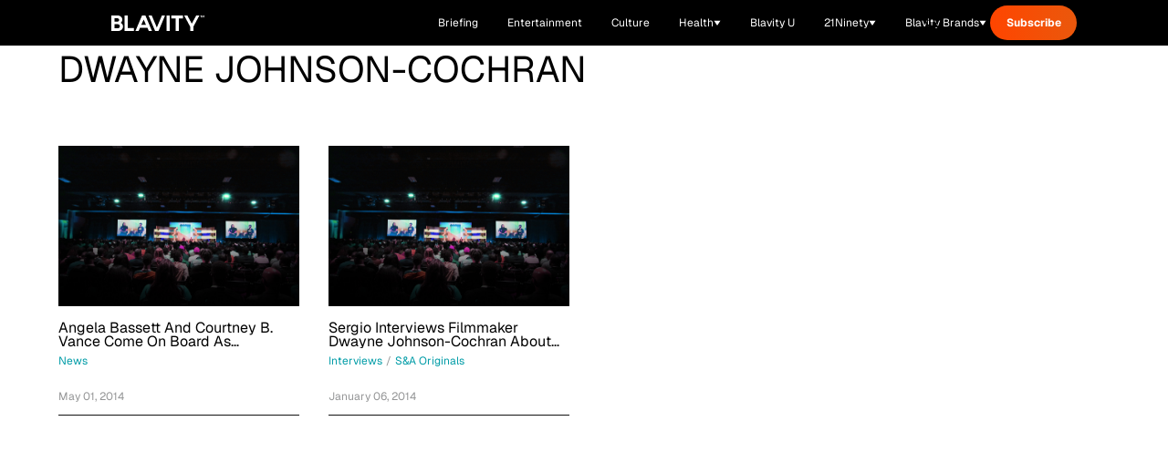

--- FILE ---
content_type: text/javascript; charset=utf-8
request_url: https://blavity.com/_nuxt/B7csAMHE.js
body_size: 40979
content:
import{d as Tn,c as re,o as oe,f as ce,p as We,q as Ye,t as nt,V as Ht,e as G,g as Xt,B as Fe,m as N,x as lr,h as Ee,F as cr,J as Gt,D as mi,b as dr,r as ft,T as bi,a0 as bn,s as xi,Q as wi,R as Ci,_ as Ti,a9 as _i,a6 as pr,y as ki,z as Si,K as Lt,W as Ai,a as Ei,aa as Ni}from"./DACR0z4c.js";import{i as hr}from"./Bm-e6vEg.js";import{c as Di,_ as ji,g as Li}from"./9IT7G2vX.js";import{_ as Hi}from"./C9wcfhxL.js";import{u as Mi}from"./BlCwtxI0.js";import{u as qi,a as ar}from"./BB4FZKuP.js";import{H as Oi}from"./jzCAZMPe.js";import{w as xn}from"./CP3UqxQE.js";const Ii={class:"flex items-center gap-2 mt-[19px] text-[14px] font-geist overflow-x-auto"},Pi=N("span",{class:"text-text-secondary"}," › ",-1),$i={class:"text-[#65676B] whitespace-nowrap"},Ri=Tn({__name:"ArticleBreadcrumb",props:{article:{}},setup(w){const b=w,A=re(()=>{var B;return((B=b.article.categories)==null?void 0:B[0])||null}),P=re(()=>{const B=b.article.tags||[],ee=b.article.categories||[],K=B.some(pe=>pe.slug==="21ninety"),de=ee.some(pe=>pe.slug==="women");return K||de}),ie=re(()=>P.value?"text-[#FF0D87]":"text-[#CB4E0B]"),Z=re(()=>{if(!A.value)return"";const B=A.value.slug;return B.toLowerCase()==="women"?"/women":hr(B)||P.value?`/women/category/${B}`:`/categories/news/${B}`});return(B,ee)=>{const K=lr;return oe(),ce("div",Ii,[We(K,{to:"/",class:Ht([G(ie),"whitespace-nowrap hover:underline"])},{default:Ye(()=>[nt(" Home ")]),_:1},8,["class"]),Pi,G(A)?(oe(),Xt(K,{key:0,to:G(Z),class:Ht([G(ie),"whitespace-nowrap hover:underline"])},{default:Ye(()=>[nt(Fe(G(A).name),1)]),_:1},8,["to","class"])):(oe(),ce("span",{key:1,class:Ht([G(ie),"whitespace-nowrap"])},"Entertainment",2)),N("span",$i," › "+Fe(B.article.title),1)])}}}),Bi=["textContent"],Fi=["innerHTML"],Wi={__name:"ListicleItem",props:{body:{type:String,required:!0},index:{type:Number,required:!0},isDisabledListicleNumbers:{type:Boolean,required:!1,default:!1},title:{type:String,required:!1,default:""}},setup(w){const b=w,A=b.isDisabledListicleNumbers?b.title:`${b.index+1}. ${b.title||""}`;return(P,ie)=>(oe(),ce(cr,null,[G(A)?(oe(),ce("h3",{key:0,textContent:Fe(G(A))},null,8,Bi)):Ee("",!0),N("div",{innerHTML:w.body},null,8,Fi)],64))}},Vi={id:"taboola-below-article-widget"},Ui={__name:"Taboola",setup(w){return Gt(()=>{}),(b,A)=>(oe(),ce("div",Vi))}},zi=mi("/images/blavity-health/svgs/verified.svg"),ur="bna",gr=w=>ur in w&&parseInt(w[ur])===1,ye=w=>(wi("data-v-5fe7d579"),w=w(),Ci(),w),Xi={class:"w-full lg:w-[820px] flex-1"},Gi={class:"text-text-primary normal-case font-geist font-bold text-[24px] md:text-[32px] md:text-[40px] lg:text-[48px] mb-[14px] w-full"},Zi={class:"flex flex-col md:flex-row md:items-center justify-between mb-[8px] gap-4"},Yi={class:"flex flex-col gap-2"},Qi={class:"text-[#65676B] font-inter text-[14px] font-medium tracking-tight-sm"},Ji={key:0,class:"flex items-center gap-2"},Ki=ye(()=>N("img",{src:zi,alt:"Verified",class:"w-5 h-5"},null,-1)),eo={class:"text-[#1E1E1E] font-inter text-[14px] font-semibold"},to={class:"relative"},no=ye(()=>N("svg",{width:"16",height:"16",viewBox:"0 0 16 16",fill:"none",xmlns:"http://www.w3.org/2000/svg"},[N("path",{d:"M2.66663 8.00065V13.334C2.66663 13.6876 2.8071 14.0267 3.05715 14.2768C3.3072 14.5268 3.64634 14.6673 3.99996 14.6673H12C12.3536 14.6673 12.6927 14.5268 12.9428 14.2768C13.1928 14.0267 13.3333 13.6876 13.3333 13.334V8.00065M10.6666 4.00065L7.99996 1.33398M7.99996 1.33398L5.33329 4.00065M7.99996 1.33398V10.0007",stroke:"#1E1E1E","stroke-width":"1.33333","stroke-linecap":"round","stroke-linejoin":"round"})],-1)),ro=ye(()=>N("span",{class:"text-black font-geist text-[14px] font-medium"},"Share",-1)),io=[no,ro],oo={key:0,class:"absolute top-full left-0 mt-2 bg-white border border-gray-200 rounded-lg shadow-lg p-4 z-50 min-w-[200px]"},so={class:"flex justify-center space-x-3"},ao=ye(()=>N("svg",{width:"20",height:"20",viewBox:"0 0 25 24",fill:"none",xmlns:"http://www.w3.org/2000/svg"},[N("path",{d:"M14.5 13.5H17L18 9.5H14.5V7.5C14.5 6.47062 14.5 5.5 16.5 5.5H18V2.1401C17.6743 2.09685 16.443 2 15.1429 2C12.4284 2 10.5 3.65686 10.5 6.69971V9.5H7.5V13.5H10.5V22H14.5V13.5Z",fill:"white"})],-1)),uo=[ao],fo=ye(()=>N("svg",{width:"20",height:"20",viewBox:"0 0 25 24",fill:"none",xmlns:"http://www.w3.org/2000/svg"},[N("path",{d:"M18.7048 2.25H22.0128L14.7858 10.51L23.2878 21.75H16.6308L11.4168 14.933L5.45084 21.75H2.14084L9.87084 12.915L1.71484 2.25H8.54084L13.2538 8.481L18.7048 2.25ZM17.5438 19.77H19.3768L7.54484 4.126H5.57784L17.5438 19.77Z",fill:"white"})],-1)),lo=[fo],co=ye(()=>N("svg",{width:"20",height:"20",viewBox:"0 0 25 24",fill:"none",xmlns:"http://www.w3.org/2000/svg"},[N("path",{d:"M12.501 9C10.8436 9 9.50098 10.3431 9.50098 12C9.50098 13.6573 10.8441 15 12.501 15C14.1583 15 15.501 13.6569 15.501 12C15.501 10.3427 14.1579 9 12.501 9ZM12.501 7C15.2614 7 17.501 9.2371 17.501 12C17.501 14.7605 15.2639 17 12.501 17C9.74051 17 7.50098 14.7629 7.50098 12C7.50098 9.23953 9.73808 7 12.501 7ZM19.001 6.74915C19.001 7.43926 18.4402 7.99917 17.751 7.99917C17.0609 7.99917 16.501 7.4384 16.501 6.74915C16.501 6.0599 17.0617 5.5 17.751 5.5C18.4393 5.49913 19.001 6.0599 19.001 6.74915ZM12.501 4C10.0265 4 9.62318 4.00655 8.47227 4.0578C7.68815 4.09461 7.16253 4.20007 6.67416 4.38967C6.24016 4.55799 5.92709 4.75898 5.59352 5.09255C5.25867 5.4274 5.05804 5.73963 4.8904 6.17383C4.70036 6.66332 4.59493 7.18811 4.55878 7.97115C4.50703 9.0752 4.50098 9.46105 4.50098 12C4.50098 14.4745 4.50753 14.8778 4.55877 16.0286C4.5956 16.8124 4.7012 17.3388 4.89034 17.826C5.0591 18.2606 5.2605 18.5744 5.59246 18.9064C5.92863 19.2421 6.24179 19.4434 6.67187 19.6094C7.16619 19.8005 7.69148 19.9061 8.47212 19.9422C9.57618 19.9939 9.96203 20 12.501 20C14.9755 20 15.3788 19.9934 16.5296 19.9422C17.3117 19.9055 17.8385 19.7996 18.327 19.6106C18.7604 19.4423 19.0752 19.2402 19.4074 18.9085C19.7436 18.5718 19.9445 18.2594 20.1107 17.8283C20.3013 17.3358 20.4071 16.8098 20.4432 16.0289C20.4949 14.9248 20.501 14.5389 20.501 12C20.501 9.52552 20.4944 9.12221 20.4432 7.97137C20.4064 7.18906 20.3005 6.66149 20.1113 6.17318C19.9434 5.74038 19.7417 5.42635 19.4084 5.09255C19.073 4.75715 18.7616 4.55693 18.3271 4.38942C17.838 4.19954 17.3124 4.09396 16.5298 4.05781C15.4258 4.00605 15.0399 4 12.501 4ZM12.501 2C15.2176 2 15.5568 2.01 16.6235 2.06C17.6876 2.10917 18.4135 2.2775 19.051 2.525C19.7101 2.77917 20.2668 3.1225 20.8226 3.67833C21.3776 4.23417 21.721 4.7925 21.976 5.45C22.2226 6.08667 22.391 6.81333 22.441 7.8775C22.4885 8.94417 22.501 9.28333 22.501 12C22.501 14.7167 22.491 15.0558 22.441 16.1225C22.3918 17.1867 22.2226 17.9125 21.976 18.55C21.7218 19.2092 21.3776 19.7658 20.8226 20.3217C20.2668 20.8767 19.7076 21.22 19.051 21.475C18.4135 21.7217 17.6876 21.89 16.6235 21.94C15.5568 21.9875 15.2176 22 12.501 22C9.78431 22 9.44514 21.99 8.37848 21.94C7.31431 21.8908 6.58931 21.7217 5.95098 21.475C5.29264 21.2208 4.73514 20.8767 4.17931 20.3217C3.62348 19.7658 3.28098 19.2067 3.02598 18.55C2.77848 17.9125 2.61098 17.1867 2.56098 16.1225C2.51348 15.0558 2.50098 14.7167 2.50098 12C2.50098 9.28333 2.51098 8.94417 2.56098 7.8775C2.61014 6.8125 2.77848 6.0875 3.02598 5.45C3.28014 4.79167 3.62348 4.23417 4.17931 3.67833C4.73514 3.1225 5.29348 2.78 5.95098 2.525C6.58848 2.2775 7.31348 2.11 8.37848 2.06C9.44514 2.0125 9.78431 2 12.501 2Z",fill:"white"})],-1)),po=[co],ho=ye(()=>N("svg",{width:"20",height:"20",viewBox:"0 0 24 24",fill:"none",xmlns:"http://www.w3.org/2000/svg"},[N("path",{d:"M8 5H6C4.89543 5 4 5.89543 4 7V19C4 20.1046 4.89543 21 6 21H16C17.1046 21 18 20.1046 18 19V17M8 5C8 6.10457 8.89543 7 10 7H12C13.1046 7 14 6.10457 14 5M8 5C8 3.89543 8.89543 3 10 3H12C13.1046 3 14 3.89543 14 5M16 3H18C19.1046 3 20 3.89543 20 5V17C20 18.1046 19.1046 19 18 19H16",stroke:"white","stroke-width":"2","stroke-linecap":"round","stroke-linejoin":"round"})],-1)),go=[ho],yo={class:"mb-[6px]"},vo=["src","alt"],mo={class:"text-[#71717A] font-geist text-[14px] mb-[36px]"},bo={class:"flex justify-center items-center max-w-full mb-[2rem] overflow-hidden w-full lg:w-[980px] h-[100px] lg:h-[150px]"},xo={key:0,class:"htl-ad htlad-leaderboard"},wo={class:"space-y-8 article-body"},Co=["innerHTML"],To={class:"flex mt-8"},_o={class:"relative"},ko=ye(()=>N("svg",{width:"16",height:"16",viewBox:"0 0 16 16",fill:"none",xmlns:"http://www.w3.org/2000/svg"},[N("path",{d:"M2.66669 8.00065V13.334C2.66669 13.6876 2.80716 14.0267 3.05721 14.2768C3.30726 14.5268 3.6464 14.6673 4.00002 14.6673H12C12.3536 14.6673 12.6928 14.5268 12.9428 14.2768C13.1929 14.0267 13.3334 13.6876 13.3334 13.334V8.00065M10.6667 4.00065L8.00002 1.33398M8.00002 1.33398L5.33335 4.00065M8.00002 1.33398V10.0007",stroke:"white","stroke-width":"1.33333","stroke-linecap":"round","stroke-linejoin":"round"})],-1)),So=ye(()=>N("span",{class:"font-geist text-[16px]"},"Share",-1)),Ao=[ko,So],Eo={key:0,class:"absolute top-full left-0 mt-2 bg-white border border-gray-200 rounded-lg shadow-lg p-4 z-50 min-w-[200px]"},No={class:"flex justify-center space-x-3"},Do=ye(()=>N("svg",{width:"20",height:"20",viewBox:"0 0 25 24",fill:"none",xmlns:"http://www.w3.org/2000/svg"},[N("path",{d:"M14.5 13.5H17L18 9.5H14.5V7.5C14.5 6.47062 14.5 5.5 16.5 5.5H18V2.1401C17.6743 2.09685 16.443 2 15.1429 2C12.4284 2 10.5 3.65686 10.5 6.69971V9.5H7.5V13.5H10.5V22H14.5V13.5Z",fill:"white"})],-1)),jo=[Do],Lo=ye(()=>N("svg",{width:"20",height:"20",viewBox:"0 0 25 24",fill:"none",xmlns:"http://www.w3.org/2000/svg"},[N("path",{d:"M18.7048 2.25H22.0128L14.7858 10.51L23.2878 21.75H16.6308L11.4168 14.933L5.45084 21.75H2.14084L9.87084 12.915L1.71484 2.25H8.54084L13.2538 8.481L18.7048 2.25ZM17.5438 19.77H19.3768L7.54484 4.126H5.57784L17.5438 19.77Z",fill:"white"})],-1)),Ho=[Lo],Mo=ye(()=>N("svg",{width:"20",height:"20",viewBox:"0 0 25 24",fill:"none",xmlns:"http://www.w3.org/2000/svg"},[N("path",{d:"M12.501 9C10.8436 9 9.50098 10.3431 9.50098 12C9.50098 13.6573 10.8441 15 12.501 15C14.1583 15 15.501 13.6569 15.501 12C15.501 10.3427 14.1579 9 12.501 9ZM12.501 7C15.2614 7 17.501 9.2371 17.501 12C17.501 14.7605 15.2639 17 12.501 17C9.74051 17 7.50098 14.7629 7.50098 12C7.50098 9.23953 9.73808 7 12.501 7ZM19.001 6.74915C19.001 7.43926 18.4402 7.99917 17.751 7.99917C17.0609 7.99917 16.501 7.4384 16.501 6.74915C16.501 6.0599 17.0617 5.5 17.751 5.5C18.4393 5.49913 19.001 6.0599 19.001 6.74915ZM12.501 4C10.0265 4 9.62318 4.00655 8.47227 4.0578C7.68815 4.09461 7.16253 4.20007 6.67416 4.38967C6.24016 4.55799 5.92709 4.75898 5.59352 5.09255C5.25867 5.4274 5.05804 5.73963 4.8904 6.17383C4.70036 6.66332 4.59493 7.18811 4.55878 7.97115C4.50703 9.0752 4.50098 9.46105 4.50098 12C4.50098 14.4745 4.50753 14.8778 4.55877 16.0286C4.5956 16.8124 4.7012 17.3388 4.89034 17.826C5.0591 18.2606 5.2605 18.5744 5.59246 18.9064C5.92863 19.2421 6.24179 19.4434 6.67187 19.6094C7.16619 19.8005 7.69148 19.9061 8.47212 19.9422C9.57618 19.9939 9.96203 20 12.501 20C14.9755 20 15.3788 19.9934 16.5296 19.9422C17.3117 19.9055 17.8385 19.7996 18.327 19.6106C18.7604 19.4423 19.0752 19.2402 19.4074 18.9085C19.7436 18.5718 19.9445 18.2594 20.1107 17.8283C20.3013 17.3358 20.4071 16.8098 20.4432 16.0289C20.4949 14.9248 20.501 14.5389 20.501 12C20.501 9.52552 20.4944 9.12221 20.4432 7.97137C20.4064 7.18906 20.3005 6.66149 20.1113 6.17318C19.9434 5.74038 19.7417 5.42635 19.4084 5.09255C19.073 4.75715 18.7616 4.55693 18.3271 4.38942C17.838 4.19954 17.3124 4.09396 16.5298 4.05781C15.4258 4.00605 15.0399 4 12.501 4ZM12.501 2C15.2176 2 15.5568 2.01 16.6235 2.06C17.6876 2.10917 18.4135 2.2775 19.051 2.525C19.7101 2.77917 20.2668 3.1225 20.8226 3.67833C21.3776 4.23417 21.721 4.7925 21.976 5.45C22.2226 6.08667 22.391 6.81333 22.441 7.8775C22.4885 8.94417 22.501 9.28333 22.501 12C22.501 14.7167 22.491 15.0558 22.441 16.1225C22.3918 17.1867 22.2226 17.9125 21.976 18.55C21.7218 19.2092 21.3776 19.7658 20.8226 20.3217C20.2668 20.8767 19.7076 21.22 19.051 21.475C18.4135 21.7217 17.6876 21.89 16.6235 21.94C15.5568 21.9875 15.2176 22 12.501 22C9.78431 22 9.44514 21.99 8.37848 21.94C7.31431 21.8908 6.58931 21.7217 5.95098 21.475C5.29264 21.2208 4.73514 20.8767 4.17931 20.3217C3.62348 19.7658 3.28098 19.2067 3.02598 18.55C2.77848 17.9125 2.61098 17.1867 2.56098 16.1225C2.51348 15.0558 2.50098 14.7167 2.50098 12C2.50098 9.28333 2.51098 8.94417 2.56098 7.8775C2.61014 6.8125 2.77848 6.0875 3.02598 5.45C3.28014 4.79167 3.62348 4.23417 4.17931 3.67833C4.73514 3.1225 5.29348 2.78 5.95098 2.525C6.58848 2.2775 7.31348 2.11 8.37848 2.06C9.44514 2.0125 9.78431 2 12.501 2Z",fill:"white"})],-1)),qo=[Mo],Oo=ye(()=>N("svg",{width:"20",height:"20",viewBox:"0 0 24 24",fill:"none",xmlns:"http://www.w3.org/2000/svg"},[N("path",{d:"M8 5H6C4.89543 5 4 5.89543 4 7V19C4 20.1046 4.89543 21 6 21H16C17.1046 21 18 20.1046 18 19V17M8 5C8 6.10457 8.89543 7 10 7H12C13.1046 7 14 6.10457 14 5M8 5C8 3.89543 8.89543 3 10 3H12C13.1046 3 14 3.89543 14 5M16 3H18C19.1046 3 20 3.89543 20 5V17C20 18.1046 19.1046 19 18 19H16",stroke:"white","stroke-width":"2","stroke-linecap":"round","stroke-linejoin":"round"})],-1)),Io=[Oo],Po=ye(()=>N("div",{class:"flex items-center justify-center max-w-full overflow-hidden min-h-[150px]"},[N("div",{class:"htl-ad htlad-leaderboard"})],-1)),$o={key:0,class:"fixed bottom-8 right-8 bg-black text-white px-6 py-4 rounded-lg shadow-2xl max-w-sm z-[99999]"},Ro={class:"flex items-center space-x-3"},Bo=ye(()=>N("svg",{class:"w-5 h-5 text-green-400 flex-shrink-0",fill:"currentColor",viewBox:"0 0 20 20"},[N("path",{"fill-rule":"evenodd",d:"M16.707 5.293a1 1 0 010 1.414l-8 8a1 1 0 01-1.414 0l-4-4a1 1 0 011.414-1.414L8 12.586l7.293-7.293a1 1 0 011.414 0z","clip-rule":"evenodd"})],-1)),Fo={class:"text-sm font-medium"},Wo=Tn({__name:"ArticleContent",props:{article:{}},setup(w,{expose:b}){const A=w,P=dr(),ie=ft(null),Z=re(()=>gr(P.query)),B=ft(!1),ee=ft(!1),K=ft(!1),de=ft(""),pe=re(()=>{var C;return A.article.authors&&A.article.authors.length>0?A.article.authors.map(_=>_.displayName).join(", "):((C=A.article.author)==null?void 0:C.displayName)||"Unknown Author"}),Ne=re(()=>new Date(A.article.publishedAt).toLocaleDateString("en-US",{month:"short",day:"numeric",year:"numeric"})),De=re(()=>{const C=A.article.tags||[],_=A.article.categories||[],te=C.some(J=>J.slug==="21ninety"),Te=_.some(J=>J.slug==="women");return te||Te}),Qe=re(()=>De.value?"text-[#FF0D87]":"text-[#CB4E0B]"),j=re(()=>{var _;if(!((_=A.article.categories)!=null&&_[0]))return"";const C=A.article.categories[0].slug;return C.toLowerCase()==="women"?"/women":hr(C)||De.value?`/women/category/${C}`:`/categories/news/${C}`}),D=ft(""),ve=C=>C.toLowerCase().replace(/[^a-z0-9]+/g,"-").replace(/^-+|-+$/g,""),M=re(()=>D.value?`/health/medical-experts/profile/${ve(D.value)}`:"#");Gt(async()=>{var C;if(A.article.acf)D.value=A.article.acf.reviewer_name||"";else try{const te=await(await fetch(`https://cms.blavity.com/wp-json/wp/v2/posts/${A.article.id}`)).json();(C=te.acf)!=null&&C.reviewer_name&&(D.value=te.acf.reviewer_name)}catch{}});const je=re(()=>{var C;return A.article.authors&&A.article.authors.length>0?`/author/${A.article.authors[0].username}`:(C=A.article.author)!=null&&C.username?`/author/${A.article.author.username}`:"#"}),Je=()=>{B.value=!B.value},Me=()=>{ee.value=!ee.value},rt=re(()=>!A.article.additional.disableAd),Ve=()=>typeof window<"u"?window.location.href:"https://blavity.com",i=()=>`${A.article.title} - Read more on Blavity`,U=C=>{if(typeof window>"u")return;const _=encodeURIComponent(Ve()),te=encodeURIComponent(i()),Te=encodeURIComponent("Blavity,BlackCulture,News");let J="";switch(C){case"facebook":J=`https://www.facebook.com/sharer/sharer.php?u=${_}`;break;case"twitter":J=`https://twitter.com/intent/tweet?text=${te}&url=${_}&hashtags=${Te}`;break;case"instagram":ae();return;default:console.warn(`Unsupported platform: ${C}`);return}J&&window.open(J,"_blank","width=600,height=400,menubar=no,toolbar=no"),B.value=!1},O=C=>{if(typeof window>"u")return;const _=encodeURIComponent(Ve()),te=encodeURIComponent(i()),Te=encodeURIComponent("Blavity,BlackCulture,News");let J="";switch(C){case"facebook":J=`https://www.facebook.com/sharer/sharer.php?u=${_}`;break;case"twitter":J=`https://twitter.com/intent/tweet?text=${te}&url=${_}&hashtags=${Te}`;break;case"instagram":Ce();return;default:console.warn(`Unsupported platform: ${C}`);return}J&&window.open(J,"_blank","width=600,height=400,menubar=no,toolbar=no"),ee.value=!1},ae=async()=>{const C=Ve();try{if(navigator.clipboard&&window.isSecureContext)await navigator.clipboard.writeText(C),ue("Link copied! Share it on your story.");else{const _=document.createElement("textarea");_.value=C,_.style.position="fixed",_.style.top="0",_.style.left="0",_.style.width="2em",_.style.height="2em",_.style.padding="0",_.style.border="none",_.style.outline="none",_.style.boxShadow="none",_.style.background="transparent",document.body.appendChild(_),_.focus(),_.select();const te=document.execCommand("copy");document.body.removeChild(_),ue(te?"Link copied! Share it on your story.":"Please copy the link manually from the address bar.")}}catch(_){console.error("Clipboard error:",_),ue("Please copy the link manually from the address bar.")}B.value=!1},Ce=async()=>{const C=Ve();try{if(navigator.clipboard&&window.isSecureContext)await navigator.clipboard.writeText(C),ue("Link copied! Share it on your story.");else{const _=document.createElement("textarea");_.value=C,_.style.position="fixed",_.style.top="0",_.style.left="0",_.style.width="2em",_.style.height="2em",_.style.padding="0",_.style.border="none",_.style.outline="none",_.style.boxShadow="none",_.style.background="transparent",document.body.appendChild(_),_.focus(),_.select();const te=document.execCommand("copy");document.body.removeChild(_),ue(te?"Link copied! Share it on your story.":"Please copy the link manually from the address bar.")}}catch(_){console.error("Clipboard error:",_),ue("Please copy the link manually from the address bar.")}ee.value=!1},ue=C=>{de.value=C,K.value=!0,setTimeout(()=>{K.value=!1},4e3)};return Gt(()=>{const C=_=>{_.target.closest(".relative")||(B.value=!1,ee.value=!1)};document.addEventListener("click",C),bi(()=>{document.removeEventListener("click",C)})}),b({body:ie}),(C,_)=>{var lt,Ue,wt;const te=lr,Te=Wi,J=Ui;return oe(),ce("article",Xi,[(lt=C.article.categories)!=null&&lt[0]?(oe(),Xt(te,{key:0,to:G(j),class:Ht([G(Qe),"font-inter font-semibold text-[14px] uppercase tracking-[0.5px] mb-[15px] hover:underline block"])},{default:Ye(()=>[nt(Fe(C.article.categories[0].name),1)]),_:1},8,["to","class"])):Ee("",!0),N("h1",Gi,Fe(G(Di)(C.article.title)),1),N("div",Zi,[N("div",Yi,[N("span",Qi,[nt(" By "),We(te,{to:G(je),class:"text-[#65676B] hover:text-black hover:underline transition-colors"},{default:Ye(()=>[nt(Fe(G(pe)),1)]),_:1},8,["to"]),nt(" • "+Fe(G(Ne)),1)]),G(D)?(oe(),ce("div",Ji,[Ki,N("span",eo,[nt(" Medically Reviewed by "),We(te,{to:G(M),class:"underline hover:text-[#FF7300] transition-colors"},{default:Ye(()=>[nt(Fe(G(D)),1)]),_:1},8,["to"])])])):Ee("",!0)]),N("div",to,[N("button",{class:"flex items-center gap-2 px-4 py-3 bg-white self-start md:self-auto hover:bg-gray-50 transition-colors",onClick:Je},io),We(bn,{name:"dropdown"},{default:Ye(()=>[G(B)?(oe(),ce("div",oo,[N("div",so,[N("button",{class:"w-10 h-10 bg-black rounded-full flex items-center justify-center hover:bg-gray-800 transition-colors",title:"Share on Facebook","aria-label":"Share on Facebook",onClick:_[0]||(_[0]=_e=>U("facebook"))},uo),N("button",{class:"w-10 h-10 bg-black rounded-full flex items-center justify-center hover:bg-gray-800 transition-colors",title:"Share on X","aria-label":"Share on X",onClick:_[1]||(_[1]=_e=>U("twitter"))},lo),N("button",{class:"w-10 h-10 bg-black rounded-full flex items-center justify-center hover:bg-gray-800 transition-colors",title:"Copy link to share on Instagram","aria-label":"Copy link to share on Instagram",onClick:_[2]||(_[2]=_e=>U("instagram"))},po),N("button",{class:"w-10 h-10 bg-gray-600 rounded-full flex items-center justify-center hover:bg-gray-700 transition-colors",title:"Copy link","aria-label":"Copy link",onClick:_[3]||(_[3]=_e=>ae())},go)])])):Ee("",!0)]),_:1})])]),N("div",yo,[C.article.featuredImage?(oe(),ce("img",{key:0,src:C.article.featuredImage,alt:((Ue=C.article.featuredMedia)==null?void 0:Ue.alt)||C.article.title,class:"w-full aspect-[16/9] object-cover rounded-[10px]"},null,8,vo)):Ee("",!0)]),N("div",mo,Fe(((wt=C.article.featuredMedia)==null?void 0:wt.credit)||"Photo: Gilbert Flores/Variety via Getty Images"),1),N("div",bo,[G(rt)?(oe(),ce("div",xo)):Ee("",!0)]),N("div",wo,[N("div",{ref_key:"body",ref:ie,class:"text-[#65676B] font-geist text-[16px] md:text-[18px] leading-[170%]",innerHTML:C.article.body},null,8,Co),C.article.listicle?(oe(!0),ce(cr,{key:0},xi(C.article.listicle,({title:_e,content:Mt},ct)=>(oe(),ce("div",{key:`listicle-${ct}`,class:"article-body__listicle-item"},[We(Te,{index:ct,body:Mt,title:_e,"is-disabled-listicle-numbers":C.article.isDisabledListicleNumbers},null,8,["index","body","title","is-disabled-listicle-numbers"])]))),128)):Ee("",!0),N("div",To,[N("div",_o,[N("button",{class:"flex items-center gap-2 px-8 py-3 bg-black text-white rounded-md hover:bg-gray-800 transition-colors",onClick:Me},Ao),We(bn,{name:"dropdown"},{default:Ye(()=>[G(ee)?(oe(),ce("div",Eo,[N("div",No,[N("button",{class:"w-10 h-10 bg-black rounded-full flex items-center justify-center hover:bg-gray-800 transition-colors",title:"Share on Facebook","aria-label":"Share on Facebook",onClick:_[4]||(_[4]=_e=>O("facebook"))},jo),N("button",{class:"w-10 h-10 bg-black rounded-full flex items-center justify-center hover:bg-gray-800 transition-colors",title:"Share on X","aria-label":"Share on X",onClick:_[5]||(_[5]=_e=>O("twitter"))},Ho),N("button",{class:"w-10 h-10 bg-black rounded-full flex items-center justify-center hover:bg-gray-800 transition-colors",title:"Copy link to share on Instagram","aria-label":"Copy link to share on Instagram",onClick:_[6]||(_[6]=_e=>O("instagram"))},qo),N("button",{class:"w-10 h-10 bg-gray-600 rounded-full flex items-center justify-center hover:bg-gray-700 transition-colors",title:"Copy link","aria-label":"Copy link",onClick:_[7]||(_[7]=_e=>Ce())},Io)])])):Ee("",!0)]),_:1})])]),Po]),G(Z)?(oe(),Xt(J,{key:1})):Ee("",!0),We(bn,{name:"toast"},{default:Ye(()=>[G(K)?(oe(),ce("div",$o,[N("div",Ro,[Bo,N("span",Fo,Fe(G(de)),1)])])):Ee("",!0)]),_:1})])}}}),Vo=Ti(Wo,[["__scopeId","data-v-5fe7d579"]]);function Uo(w){const{name:b,params:A}=qi(w),P=b.replace(/-?slug/gi,"");return P?`/${P}/${A.slug}`:`/${A.slug}`}var yr={exports:{}};/*!
 * jQuery JavaScript Library v3.7.0
 * https://jquery.com/
 *
 * Copyright OpenJS Foundation and other contributors
 * Released under the MIT license
 * https://jquery.org/license
 *
 * Date: 2023-05-11T18:29Z
 */(function(w){(function(b,A){w.exports=b.document?A(b,!0):function(P){if(!P.document)throw new Error("jQuery requires a window with a document");return A(P)}})(typeof window<"u"?window:_i,function(b,A){var P=[],ie=Object.getPrototypeOf,Z=P.slice,B=P.flat?function(e){return P.flat.call(e)}:function(e){return P.concat.apply([],e)},ee=P.push,K=P.indexOf,de={},pe=de.toString,Ne=de.hasOwnProperty,De=Ne.toString,Qe=De.call(Object),j={},D=function(t){return typeof t=="function"&&typeof t.nodeType!="number"&&typeof t.item!="function"},ve=function(t){return t!=null&&t===t.window},M=b.document,je={type:!0,src:!0,nonce:!0,noModule:!0};function Je(e,t,n){n=n||M;var r,o,s=n.createElement("script");if(s.text=e,t)for(r in je)o=t[r]||t.getAttribute&&t.getAttribute(r),o&&s.setAttribute(r,o);n.head.appendChild(s).parentNode.removeChild(s)}function Me(e){return e==null?e+"":typeof e=="object"||typeof e=="function"?de[pe.call(e)]||"object":typeof e}var rt="3.7.0",Ve=/HTML$/i,i=function(e,t){return new i.fn.init(e,t)};i.fn=i.prototype={jquery:rt,constructor:i,length:0,toArray:function(){return Z.call(this)},get:function(e){return e==null?Z.call(this):e<0?this[e+this.length]:this[e]},pushStack:function(e){var t=i.merge(this.constructor(),e);return t.prevObject=this,t},each:function(e){return i.each(this,e)},map:function(e){return this.pushStack(i.map(this,function(t,n){return e.call(t,n,t)}))},slice:function(){return this.pushStack(Z.apply(this,arguments))},first:function(){return this.eq(0)},last:function(){return this.eq(-1)},even:function(){return this.pushStack(i.grep(this,function(e,t){return(t+1)%2}))},odd:function(){return this.pushStack(i.grep(this,function(e,t){return t%2}))},eq:function(e){var t=this.length,n=+e+(e<0?t:0);return this.pushStack(n>=0&&n<t?[this[n]]:[])},end:function(){return this.prevObject||this.constructor()},push:ee,sort:P.sort,splice:P.splice},i.extend=i.fn.extend=function(){var e,t,n,r,o,s,a=arguments[0]||{},l=1,f=arguments.length,d=!1;for(typeof a=="boolean"&&(d=a,a=arguments[l]||{},l++),typeof a!="object"&&!D(a)&&(a={}),l===f&&(a=this,l--);l<f;l++)if((e=arguments[l])!=null)for(t in e)r=e[t],!(t==="__proto__"||a===r)&&(d&&r&&(i.isPlainObject(r)||(o=Array.isArray(r)))?(n=a[t],o&&!Array.isArray(n)?s=[]:!o&&!i.isPlainObject(n)?s={}:s=n,o=!1,a[t]=i.extend(d,s,r)):r!==void 0&&(a[t]=r));return a},i.extend({expando:"jQuery"+(rt+Math.random()).replace(/\D/g,""),isReady:!0,error:function(e){throw new Error(e)},noop:function(){},isPlainObject:function(e){var t,n;return!e||pe.call(e)!=="[object Object]"?!1:(t=ie(e),t?(n=Ne.call(t,"constructor")&&t.constructor,typeof n=="function"&&De.call(n)===Qe):!0)},isEmptyObject:function(e){var t;for(t in e)return!1;return!0},globalEval:function(e,t,n){Je(e,{nonce:t&&t.nonce},n)},each:function(e,t){var n,r=0;if(U(e))for(n=e.length;r<n&&t.call(e[r],r,e[r])!==!1;r++);else for(r in e)if(t.call(e[r],r,e[r])===!1)break;return e},text:function(e){var t,n="",r=0,o=e.nodeType;if(o){if(o===1||o===9||o===11)return e.textContent;if(o===3||o===4)return e.nodeValue}else for(;t=e[r++];)n+=i.text(t);return n},makeArray:function(e,t){var n=t||[];return e!=null&&(U(Object(e))?i.merge(n,typeof e=="string"?[e]:e):ee.call(n,e)),n},inArray:function(e,t,n){return t==null?-1:K.call(t,e,n)},isXMLDoc:function(e){var t=e&&e.namespaceURI,n=e&&(e.ownerDocument||e).documentElement;return!Ve.test(t||n&&n.nodeName||"HTML")},merge:function(e,t){for(var n=+t.length,r=0,o=e.length;r<n;r++)e[o++]=t[r];return e.length=o,e},grep:function(e,t,n){for(var r,o=[],s=0,a=e.length,l=!n;s<a;s++)r=!t(e[s],s),r!==l&&o.push(e[s]);return o},map:function(e,t,n){var r,o,s=0,a=[];if(U(e))for(r=e.length;s<r;s++)o=t(e[s],s,n),o!=null&&a.push(o);else for(s in e)o=t(e[s],s,n),o!=null&&a.push(o);return B(a)},guid:1,support:j}),typeof Symbol=="function"&&(i.fn[Symbol.iterator]=P[Symbol.iterator]),i.each("Boolean Number String Function Array Date RegExp Object Error Symbol".split(" "),function(e,t){de["[object "+t+"]"]=t.toLowerCase()});function U(e){var t=!!e&&"length"in e&&e.length,n=Me(e);return D(e)||ve(e)?!1:n==="array"||t===0||typeof t=="number"&&t>0&&t-1 in e}function O(e,t){return e.nodeName&&e.nodeName.toLowerCase()===t.toLowerCase()}var ae=P.pop,Ce=P.sort,ue=P.splice,C="[\\x20\\t\\r\\n\\f]",_=new RegExp("^"+C+"+|((?:^|[^\\\\])(?:\\\\.)*)"+C+"+$","g");i.contains=function(e,t){var n=t&&t.parentNode;return e===n||!!(n&&n.nodeType===1&&(e.contains?e.contains(n):e.compareDocumentPosition&&e.compareDocumentPosition(n)&16))};var te=/([\0-\x1f\x7f]|^-?\d)|^-$|[^\x80-\uFFFF\w-]/g;function Te(e,t){return t?e==="\0"?"�":e.slice(0,-1)+"\\"+e.charCodeAt(e.length-1).toString(16)+" ":"\\"+e}i.escapeSelector=function(e){return(e+"").replace(te,Te)};var J=M,lt=ee;(function(){var e,t,n,r,o,s=lt,a,l,f,d,y,m=i.expando,h=0,x=0,I=Ft(),z=Ft(),R=Ft(),fe=Ft(),se=function(u,c){return u===c&&(o=!0),0},Ie="checked|selected|async|autofocus|autoplay|controls|defer|disabled|hidden|ismap|loop|multiple|open|readonly|required|scoped",Pe="(?:\\\\[\\da-fA-F]{1,6}"+C+"?|\\\\[^\\r\\n\\f]|[\\w-]|[^\0-\\x7f])+",V="\\["+C+"*("+Pe+")(?:"+C+"*([*^$|!~]?=)"+C+`*(?:'((?:\\\\.|[^\\\\'])*)'|"((?:\\\\.|[^\\\\"])*)"|(`+Pe+"))|)"+C+"*\\]",at=":("+Pe+`)(?:\\((('((?:\\\\.|[^\\\\'])*)'|"((?:\\\\.|[^\\\\"])*)")|((?:\\\\.|[^\\\\()[\\]]|`+V+")*)|.*)\\)|)",X=new RegExp(C+"+","g"),ne=new RegExp("^"+C+"*,"+C+"*"),Dt=new RegExp("^"+C+"*([>+~]|"+C+")"+C+"*"),dn=new RegExp(C+"|>"),$e=new RegExp(at),jt=new RegExp("^"+Pe+"$"),Re={ID:new RegExp("^#("+Pe+")"),CLASS:new RegExp("^\\.("+Pe+")"),TAG:new RegExp("^("+Pe+"|[*])"),ATTR:new RegExp("^"+V),PSEUDO:new RegExp("^"+at),CHILD:new RegExp("^:(only|first|last|nth|nth-last)-(child|of-type)(?:\\("+C+"*(even|odd|(([+-]|)(\\d*)n|)"+C+"*(?:([+-]|)"+C+"*(\\d+)|))"+C+"*\\)|)","i"),bool:new RegExp("^(?:"+Ie+")$","i"),needsContext:new RegExp("^"+C+"*[>+~]|:(even|odd|eq|gt|lt|nth|first|last)(?:\\("+C+"*((?:-\\d)?\\d*)"+C+"*\\)|)(?=[^-]|$)","i")},Ke=/^(?:input|select|textarea|button)$/i,et=/^h\d$/i,Se=/^(?:#([\w-]+)|(\w+)|\.([\w-]+))$/,pn=/[+~]/,Ge=new RegExp("\\\\[\\da-fA-F]{1,6}"+C+"?|\\\\([^\\r\\n\\f])","g"),Ze=function(u,c){var p="0x"+u.slice(1)-65536;return c||(p<0?String.fromCharCode(p+65536):String.fromCharCode(p>>10|55296,p&1023|56320))},ci=function(){tt()},di=Ut(function(u){return u.disabled===!0&&O(u,"fieldset")},{dir:"parentNode",next:"legend"});function pi(){try{return a.activeElement}catch{}}try{s.apply(P=Z.call(J.childNodes),J.childNodes),P[J.childNodes.length].nodeType}catch{s={apply:function(c,p){lt.apply(c,Z.call(p))},call:function(c){lt.apply(c,Z.call(arguments,1))}}}function Y(u,c,p,g){var v,T,k,E,S,F,q,$=c&&c.ownerDocument,W=c?c.nodeType:9;if(p=p||[],typeof u!="string"||!u||W!==1&&W!==9&&W!==11)return p;if(!g&&(tt(c),c=c||a,f)){if(W!==11&&(S=Se.exec(u)))if(v=S[1]){if(W===9)if(k=c.getElementById(v)){if(k.id===v)return s.call(p,k),p}else return p;else if($&&(k=$.getElementById(v))&&Y.contains(c,k)&&k.id===v)return s.call(p,k),p}else{if(S[2])return s.apply(p,c.getElementsByTagName(u)),p;if((v=S[3])&&c.getElementsByClassName)return s.apply(p,c.getElementsByClassName(v)),p}if(!fe[u+" "]&&(!d||!d.test(u))){if(q=u,$=c,W===1&&(dn.test(u)||Dt.test(u))){for($=pn.test(u)&&hn(c.parentNode)||c,($!=c||!j.scope)&&((E=c.getAttribute("id"))?E=i.escapeSelector(E):c.setAttribute("id",E=m)),F=Wt(u),T=F.length;T--;)F[T]=(E?"#"+E:":scope")+" "+Vt(F[T]);q=F.join(",")}try{return s.apply(p,$.querySelectorAll(q)),p}catch{fe(u,!0)}finally{E===m&&c.removeAttribute("id")}}}return sr(u.replace(_,"$1"),c,p,g)}function Ft(){var u=[];function c(p,g){return u.push(p+" ")>t.cacheLength&&delete c[u.shift()],c[p+" "]=g}return c}function He(u){return u[m]=!0,u}function bt(u){var c=a.createElement("fieldset");try{return!!u(c)}catch{return!1}finally{c.parentNode&&c.parentNode.removeChild(c),c=null}}function hi(u){return function(c){return O(c,"input")&&c.type===u}}function gi(u){return function(c){return(O(c,"input")||O(c,"button"))&&c.type===u}}function ir(u){return function(c){return"form"in c?c.parentNode&&c.disabled===!1?"label"in c?"label"in c.parentNode?c.parentNode.disabled===u:c.disabled===u:c.isDisabled===u||c.isDisabled!==!u&&di(c)===u:c.disabled===u:"label"in c?c.disabled===u:!1}}function ut(u){return He(function(c){return c=+c,He(function(p,g){for(var v,T=u([],p.length,c),k=T.length;k--;)p[v=T[k]]&&(p[v]=!(g[v]=p[v]))})})}function hn(u){return u&&typeof u.getElementsByTagName<"u"&&u}function tt(u){var c,p=u?u.ownerDocument||u:J;return p==a||p.nodeType!==9||!p.documentElement||(a=p,l=a.documentElement,f=!i.isXMLDoc(a),y=l.matches||l.webkitMatchesSelector||l.msMatchesSelector,J!=a&&(c=a.defaultView)&&c.top!==c&&c.addEventListener("unload",ci),j.getById=bt(function(g){return l.appendChild(g).id=i.expando,!a.getElementsByName||!a.getElementsByName(i.expando).length}),j.disconnectedMatch=bt(function(g){return y.call(g,"*")}),j.scope=bt(function(){return a.querySelectorAll(":scope")}),j.cssHas=bt(function(){try{return a.querySelector(":has(*,:jqfake)"),!1}catch{return!0}}),j.getById?(t.filter.ID=function(g){var v=g.replace(Ge,Ze);return function(T){return T.getAttribute("id")===v}},t.find.ID=function(g,v){if(typeof v.getElementById<"u"&&f){var T=v.getElementById(g);return T?[T]:[]}}):(t.filter.ID=function(g){var v=g.replace(Ge,Ze);return function(T){var k=typeof T.getAttributeNode<"u"&&T.getAttributeNode("id");return k&&k.value===v}},t.find.ID=function(g,v){if(typeof v.getElementById<"u"&&f){var T,k,E,S=v.getElementById(g);if(S){if(T=S.getAttributeNode("id"),T&&T.value===g)return[S];for(E=v.getElementsByName(g),k=0;S=E[k++];)if(T=S.getAttributeNode("id"),T&&T.value===g)return[S]}return[]}}),t.find.TAG=function(g,v){return typeof v.getElementsByTagName<"u"?v.getElementsByTagName(g):v.querySelectorAll(g)},t.find.CLASS=function(g,v){if(typeof v.getElementsByClassName<"u"&&f)return v.getElementsByClassName(g)},d=[],bt(function(g){var v;l.appendChild(g).innerHTML="<a id='"+m+"' href='' disabled='disabled'></a><select id='"+m+"-\r\\' disabled='disabled'><option selected=''></option></select>",g.querySelectorAll("[selected]").length||d.push("\\["+C+"*(?:value|"+Ie+")"),g.querySelectorAll("[id~="+m+"-]").length||d.push("~="),g.querySelectorAll("a#"+m+"+*").length||d.push(".#.+[+~]"),g.querySelectorAll(":checked").length||d.push(":checked"),v=a.createElement("input"),v.setAttribute("type","hidden"),g.appendChild(v).setAttribute("name","D"),l.appendChild(g).disabled=!0,g.querySelectorAll(":disabled").length!==2&&d.push(":enabled",":disabled"),v=a.createElement("input"),v.setAttribute("name",""),g.appendChild(v),g.querySelectorAll("[name='']").length||d.push("\\["+C+"*name"+C+"*="+C+`*(?:''|"")`)}),j.cssHas||d.push(":has"),d=d.length&&new RegExp(d.join("|")),se=function(g,v){if(g===v)return o=!0,0;var T=!g.compareDocumentPosition-!v.compareDocumentPosition;return T||(T=(g.ownerDocument||g)==(v.ownerDocument||v)?g.compareDocumentPosition(v):1,T&1||!j.sortDetached&&v.compareDocumentPosition(g)===T?g===a||g.ownerDocument==J&&Y.contains(J,g)?-1:v===a||v.ownerDocument==J&&Y.contains(J,v)?1:r?K.call(r,g)-K.call(r,v):0:T&4?-1:1)}),a}Y.matches=function(u,c){return Y(u,null,null,c)},Y.matchesSelector=function(u,c){if(tt(u),f&&!fe[c+" "]&&(!d||!d.test(c)))try{var p=y.call(u,c);if(p||j.disconnectedMatch||u.document&&u.document.nodeType!==11)return p}catch{fe(c,!0)}return Y(c,a,null,[u]).length>0},Y.contains=function(u,c){return(u.ownerDocument||u)!=a&&tt(u),i.contains(u,c)},Y.attr=function(u,c){(u.ownerDocument||u)!=a&&tt(u);var p=t.attrHandle[c.toLowerCase()],g=p&&Ne.call(t.attrHandle,c.toLowerCase())?p(u,c,!f):void 0;return g!==void 0?g:u.getAttribute(c)},Y.error=function(u){throw new Error("Syntax error, unrecognized expression: "+u)},i.uniqueSort=function(u){var c,p=[],g=0,v=0;if(o=!j.sortStable,r=!j.sortStable&&Z.call(u,0),Ce.call(u,se),o){for(;c=u[v++];)c===u[v]&&(g=p.push(v));for(;g--;)ue.call(u,p[g],1)}return r=null,u},i.fn.uniqueSort=function(){return this.pushStack(i.uniqueSort(Z.apply(this)))},t=i.expr={cacheLength:50,createPseudo:He,match:Re,attrHandle:{},find:{},relative:{">":{dir:"parentNode",first:!0}," ":{dir:"parentNode"},"+":{dir:"previousSibling",first:!0},"~":{dir:"previousSibling"}},preFilter:{ATTR:function(u){return u[1]=u[1].replace(Ge,Ze),u[3]=(u[3]||u[4]||u[5]||"").replace(Ge,Ze),u[2]==="~="&&(u[3]=" "+u[3]+" "),u.slice(0,4)},CHILD:function(u){return u[1]=u[1].toLowerCase(),u[1].slice(0,3)==="nth"?(u[3]||Y.error(u[0]),u[4]=+(u[4]?u[5]+(u[6]||1):2*(u[3]==="even"||u[3]==="odd")),u[5]=+(u[7]+u[8]||u[3]==="odd")):u[3]&&Y.error(u[0]),u},PSEUDO:function(u){var c,p=!u[6]&&u[2];return Re.CHILD.test(u[0])?null:(u[3]?u[2]=u[4]||u[5]||"":p&&$e.test(p)&&(c=Wt(p,!0))&&(c=p.indexOf(")",p.length-c)-p.length)&&(u[0]=u[0].slice(0,c),u[2]=p.slice(0,c)),u.slice(0,3))}},filter:{TAG:function(u){var c=u.replace(Ge,Ze).toLowerCase();return u==="*"?function(){return!0}:function(p){return O(p,c)}},CLASS:function(u){var c=I[u+" "];return c||(c=new RegExp("(^|"+C+")"+u+"("+C+"|$)"))&&I(u,function(p){return c.test(typeof p.className=="string"&&p.className||typeof p.getAttribute<"u"&&p.getAttribute("class")||"")})},ATTR:function(u,c,p){return function(g){var v=Y.attr(g,u);return v==null?c==="!=":c?(v+="",c==="="?v===p:c==="!="?v!==p:c==="^="?p&&v.indexOf(p)===0:c==="*="?p&&v.indexOf(p)>-1:c==="$="?p&&v.slice(-p.length)===p:c==="~="?(" "+v.replace(X," ")+" ").indexOf(p)>-1:c==="|="?v===p||v.slice(0,p.length+1)===p+"-":!1):!0}},CHILD:function(u,c,p,g,v){var T=u.slice(0,3)!=="nth",k=u.slice(-4)!=="last",E=c==="of-type";return g===1&&v===0?function(S){return!!S.parentNode}:function(S,F,q){var $,W,H,Q,we,le=T!==k?"nextSibling":"previousSibling",Ae=S.parentNode,Be=E&&S.nodeName.toLowerCase(),xt=!q&&!E,he=!1;if(Ae){if(T){for(;le;){for(H=S;H=H[le];)if(E?O(H,Be):H.nodeType===1)return!1;we=le=u==="only"&&!we&&"nextSibling"}return!0}if(we=[k?Ae.firstChild:Ae.lastChild],k&&xt){for(W=Ae[m]||(Ae[m]={}),$=W[u]||[],Q=$[0]===h&&$[1],he=Q&&$[2],H=Q&&Ae.childNodes[Q];H=++Q&&H&&H[le]||(he=Q=0)||we.pop();)if(H.nodeType===1&&++he&&H===S){W[u]=[h,Q,he];break}}else if(xt&&(W=S[m]||(S[m]={}),$=W[u]||[],Q=$[0]===h&&$[1],he=Q),he===!1)for(;(H=++Q&&H&&H[le]||(he=Q=0)||we.pop())&&!((E?O(H,Be):H.nodeType===1)&&++he&&(xt&&(W=H[m]||(H[m]={}),W[u]=[h,he]),H===S)););return he-=v,he===g||he%g===0&&he/g>=0}}},PSEUDO:function(u,c){var p,g=t.pseudos[u]||t.setFilters[u.toLowerCase()]||Y.error("unsupported pseudo: "+u);return g[m]?g(c):g.length>1?(p=[u,u,"",c],t.setFilters.hasOwnProperty(u.toLowerCase())?He(function(v,T){for(var k,E=g(v,c),S=E.length;S--;)k=K.call(v,E[S]),v[k]=!(T[k]=E[S])}):function(v){return g(v,0,p)}):g}},pseudos:{not:He(function(u){var c=[],p=[],g=mn(u.replace(_,"$1"));return g[m]?He(function(v,T,k,E){for(var S,F=g(v,null,E,[]),q=v.length;q--;)(S=F[q])&&(v[q]=!(T[q]=S))}):function(v,T,k){return c[0]=v,g(c,null,k,p),c[0]=null,!p.pop()}}),has:He(function(u){return function(c){return Y(u,c).length>0}}),contains:He(function(u){return u=u.replace(Ge,Ze),function(c){return(c.textContent||i.text(c)).indexOf(u)>-1}}),lang:He(function(u){return jt.test(u||"")||Y.error("unsupported lang: "+u),u=u.replace(Ge,Ze).toLowerCase(),function(c){var p;do if(p=f?c.lang:c.getAttribute("xml:lang")||c.getAttribute("lang"))return p=p.toLowerCase(),p===u||p.indexOf(u+"-")===0;while((c=c.parentNode)&&c.nodeType===1);return!1}}),target:function(u){var c=b.location&&b.location.hash;return c&&c.slice(1)===u.id},root:function(u){return u===l},focus:function(u){return u===pi()&&a.hasFocus()&&!!(u.type||u.href||~u.tabIndex)},enabled:ir(!1),disabled:ir(!0),checked:function(u){return O(u,"input")&&!!u.checked||O(u,"option")&&!!u.selected},selected:function(u){return u.parentNode&&u.parentNode.selectedIndex,u.selected===!0},empty:function(u){for(u=u.firstChild;u;u=u.nextSibling)if(u.nodeType<6)return!1;return!0},parent:function(u){return!t.pseudos.empty(u)},header:function(u){return et.test(u.nodeName)},input:function(u){return Ke.test(u.nodeName)},button:function(u){return O(u,"input")&&u.type==="button"||O(u,"button")},text:function(u){var c;return O(u,"input")&&u.type==="text"&&((c=u.getAttribute("type"))==null||c.toLowerCase()==="text")},first:ut(function(){return[0]}),last:ut(function(u,c){return[c-1]}),eq:ut(function(u,c,p){return[p<0?p+c:p]}),even:ut(function(u,c){for(var p=0;p<c;p+=2)u.push(p);return u}),odd:ut(function(u,c){for(var p=1;p<c;p+=2)u.push(p);return u}),lt:ut(function(u,c,p){var g;for(p<0?g=p+c:p>c?g=c:g=p;--g>=0;)u.push(g);return u}),gt:ut(function(u,c,p){for(var g=p<0?p+c:p;++g<c;)u.push(g);return u})}},t.pseudos.nth=t.pseudos.eq;for(e in{radio:!0,checkbox:!0,file:!0,password:!0,image:!0})t.pseudos[e]=hi(e);for(e in{submit:!0,reset:!0})t.pseudos[e]=gi(e);function or(){}or.prototype=t.filters=t.pseudos,t.setFilters=new or;function Wt(u,c){var p,g,v,T,k,E,S,F=z[u+" "];if(F)return c?0:F.slice(0);for(k=u,E=[],S=t.preFilter;k;){(!p||(g=ne.exec(k)))&&(g&&(k=k.slice(g[0].length)||k),E.push(v=[])),p=!1,(g=Dt.exec(k))&&(p=g.shift(),v.push({value:p,type:g[0].replace(_," ")}),k=k.slice(p.length));for(T in t.filter)(g=Re[T].exec(k))&&(!S[T]||(g=S[T](g)))&&(p=g.shift(),v.push({value:p,type:T,matches:g}),k=k.slice(p.length));if(!p)break}return c?k.length:k?Y.error(u):z(u,E).slice(0)}function Vt(u){for(var c=0,p=u.length,g="";c<p;c++)g+=u[c].value;return g}function Ut(u,c,p){var g=c.dir,v=c.next,T=v||g,k=p&&T==="parentNode",E=x++;return c.first?function(S,F,q){for(;S=S[g];)if(S.nodeType===1||k)return u(S,F,q);return!1}:function(S,F,q){var $,W,H=[h,E];if(q){for(;S=S[g];)if((S.nodeType===1||k)&&u(S,F,q))return!0}else for(;S=S[g];)if(S.nodeType===1||k)if(W=S[m]||(S[m]={}),v&&O(S,v))S=S[g]||S;else{if(($=W[T])&&$[0]===h&&$[1]===E)return H[2]=$[2];if(W[T]=H,H[2]=u(S,F,q))return!0}return!1}}function gn(u){return u.length>1?function(c,p,g){for(var v=u.length;v--;)if(!u[v](c,p,g))return!1;return!0}:u[0]}function yi(u,c,p){for(var g=0,v=c.length;g<v;g++)Y(u,c[g],p);return p}function zt(u,c,p,g,v){for(var T,k=[],E=0,S=u.length,F=c!=null;E<S;E++)(T=u[E])&&(!p||p(T,g,v))&&(k.push(T),F&&c.push(E));return k}function yn(u,c,p,g,v,T){return g&&!g[m]&&(g=yn(g)),v&&!v[m]&&(v=yn(v,T)),He(function(k,E,S,F){var q,$,W,H,Q=[],we=[],le=E.length,Ae=k||yi(c||"*",S.nodeType?[S]:S,[]),Be=u&&(k||!c)?zt(Ae,Q,u,S,F):Ae;if(p?(H=v||(k?u:le||g)?[]:E,p(Be,H,S,F)):H=Be,g)for(q=zt(H,we),g(q,[],S,F),$=q.length;$--;)(W=q[$])&&(H[we[$]]=!(Be[we[$]]=W));if(k){if(v||u){if(v){for(q=[],$=H.length;$--;)(W=H[$])&&q.push(Be[$]=W);v(null,H=[],q,F)}for($=H.length;$--;)(W=H[$])&&(q=v?K.call(k,W):Q[$])>-1&&(k[q]=!(E[q]=W))}}else H=zt(H===E?H.splice(le,H.length):H),v?v(null,E,H,F):s.apply(E,H)})}function vn(u){for(var c,p,g,v=u.length,T=t.relative[u[0].type],k=T||t.relative[" "],E=T?1:0,S=Ut(function($){return $===c},k,!0),F=Ut(function($){return K.call(c,$)>-1},k,!0),q=[function($,W,H){var Q=!T&&(H||W!=n)||((c=W).nodeType?S($,W,H):F($,W,H));return c=null,Q}];E<v;E++)if(p=t.relative[u[E].type])q=[Ut(gn(q),p)];else{if(p=t.filter[u[E].type].apply(null,u[E].matches),p[m]){for(g=++E;g<v&&!t.relative[u[g].type];g++);return yn(E>1&&gn(q),E>1&&Vt(u.slice(0,E-1).concat({value:u[E-2].type===" "?"*":""})).replace(_,"$1"),p,E<g&&vn(u.slice(E,g)),g<v&&vn(u=u.slice(g)),g<v&&Vt(u))}q.push(p)}return gn(q)}function vi(u,c){var p=c.length>0,g=u.length>0,v=function(T,k,E,S,F){var q,$,W,H=0,Q="0",we=T&&[],le=[],Ae=n,Be=T||g&&t.find.TAG("*",F),xt=h+=Ae==null?1:Math.random()||.1,he=Be.length;for(F&&(n=k==a||k||F);Q!==he&&(q=Be[Q])!=null;Q++){if(g&&q){for($=0,!k&&q.ownerDocument!=a&&(tt(q),E=!f);W=u[$++];)if(W(q,k||a,E)){s.call(S,q);break}F&&(h=xt)}p&&((q=!W&&q)&&H--,T&&we.push(q))}if(H+=Q,p&&Q!==H){for($=0;W=c[$++];)W(we,le,k,E);if(T){if(H>0)for(;Q--;)we[Q]||le[Q]||(le[Q]=ae.call(S));le=zt(le)}s.apply(S,le),F&&!T&&le.length>0&&H+c.length>1&&i.uniqueSort(S)}return F&&(h=xt,n=Ae),we};return p?He(v):v}function mn(u,c){var p,g=[],v=[],T=R[u+" "];if(!T){for(c||(c=Wt(u)),p=c.length;p--;)T=vn(c[p]),T[m]?g.push(T):v.push(T);T=R(u,vi(v,g)),T.selector=u}return T}function sr(u,c,p,g){var v,T,k,E,S,F=typeof u=="function"&&u,q=!g&&Wt(u=F.selector||u);if(p=p||[],q.length===1){if(T=q[0]=q[0].slice(0),T.length>2&&(k=T[0]).type==="ID"&&c.nodeType===9&&f&&t.relative[T[1].type]){if(c=(t.find.ID(k.matches[0].replace(Ge,Ze),c)||[])[0],c)F&&(c=c.parentNode);else return p;u=u.slice(T.shift().value.length)}for(v=Re.needsContext.test(u)?0:T.length;v--&&(k=T[v],!t.relative[E=k.type]);)if((S=t.find[E])&&(g=S(k.matches[0].replace(Ge,Ze),pn.test(T[0].type)&&hn(c.parentNode)||c))){if(T.splice(v,1),u=g.length&&Vt(T),!u)return s.apply(p,g),p;break}}return(F||mn(u,q))(g,c,!f,p,!c||pn.test(u)&&hn(c.parentNode)||c),p}j.sortStable=m.split("").sort(se).join("")===m,tt(),j.sortDetached=bt(function(u){return u.compareDocumentPosition(a.createElement("fieldset"))&1}),i.find=Y,i.expr[":"]=i.expr.pseudos,i.unique=i.uniqueSort,Y.compile=mn,Y.select=sr,Y.setDocument=tt,Y.escape=i.escapeSelector,Y.getText=i.text,Y.isXML=i.isXMLDoc,Y.selectors=i.expr,Y.support=i.support,Y.uniqueSort=i.uniqueSort})();var Ue=function(e,t,n){for(var r=[],o=n!==void 0;(e=e[t])&&e.nodeType!==9;)if(e.nodeType===1){if(o&&i(e).is(n))break;r.push(e)}return r},wt=function(e,t){for(var n=[];e;e=e.nextSibling)e.nodeType===1&&e!==t&&n.push(e);return n},_e=i.expr.match.needsContext,Mt=/^<([a-z][^\/\0>:\x20\t\r\n\f]*)[\x20\t\r\n\f]*\/?>(?:<\/\1>|)$/i;function ct(e,t,n){return D(t)?i.grep(e,function(r,o){return!!t.call(r,o,r)!==n}):t.nodeType?i.grep(e,function(r){return r===t!==n}):typeof t!="string"?i.grep(e,function(r){return K.call(t,r)>-1!==n}):i.filter(t,e,n)}i.filter=function(e,t,n){var r=t[0];return n&&(e=":not("+e+")"),t.length===1&&r.nodeType===1?i.find.matchesSelector(r,e)?[r]:[]:i.find.matches(e,i.grep(t,function(o){return o.nodeType===1}))},i.fn.extend({find:function(e){var t,n,r=this.length,o=this;if(typeof e!="string")return this.pushStack(i(e).filter(function(){for(t=0;t<r;t++)if(i.contains(o[t],this))return!0}));for(n=this.pushStack([]),t=0;t<r;t++)i.find(e,o[t],n);return r>1?i.uniqueSort(n):n},filter:function(e){return this.pushStack(ct(this,e||[],!1))},not:function(e){return this.pushStack(ct(this,e||[],!0))},is:function(e){return!!ct(this,typeof e=="string"&&_e.test(e)?i(e):e||[],!1).length}});var _n,vr=/^(?:\s*(<[\w\W]+>)[^>]*|#([\w-]+))$/,mr=i.fn.init=function(e,t,n){var r,o;if(!e)return this;if(n=n||_n,typeof e=="string")if(e[0]==="<"&&e[e.length-1]===">"&&e.length>=3?r=[null,e,null]:r=vr.exec(e),r&&(r[1]||!t))if(r[1]){if(t=t instanceof i?t[0]:t,i.merge(this,i.parseHTML(r[1],t&&t.nodeType?t.ownerDocument||t:M,!0)),Mt.test(r[1])&&i.isPlainObject(t))for(r in t)D(this[r])?this[r](t[r]):this.attr(r,t[r]);return this}else return o=M.getElementById(r[2]),o&&(this[0]=o,this.length=1),this;else return!t||t.jquery?(t||n).find(e):this.constructor(t).find(e);else{if(e.nodeType)return this[0]=e,this.length=1,this;if(D(e))return n.ready!==void 0?n.ready(e):e(i)}return i.makeArray(e,this)};mr.prototype=i.fn,_n=i(M);var br=/^(?:parents|prev(?:Until|All))/,xr={children:!0,contents:!0,next:!0,prev:!0};i.fn.extend({has:function(e){var t=i(e,this),n=t.length;return this.filter(function(){for(var r=0;r<n;r++)if(i.contains(this,t[r]))return!0})},closest:function(e,t){var n,r=0,o=this.length,s=[],a=typeof e!="string"&&i(e);if(!_e.test(e)){for(;r<o;r++)for(n=this[r];n&&n!==t;n=n.parentNode)if(n.nodeType<11&&(a?a.index(n)>-1:n.nodeType===1&&i.find.matchesSelector(n,e))){s.push(n);break}}return this.pushStack(s.length>1?i.uniqueSort(s):s)},index:function(e){return e?typeof e=="string"?K.call(i(e),this[0]):K.call(this,e.jquery?e[0]:e):this[0]&&this[0].parentNode?this.first().prevAll().length:-1},add:function(e,t){return this.pushStack(i.uniqueSort(i.merge(this.get(),i(e,t))))},addBack:function(e){return this.add(e==null?this.prevObject:this.prevObject.filter(e))}});function kn(e,t){for(;(e=e[t])&&e.nodeType!==1;);return e}i.each({parent:function(e){var t=e.parentNode;return t&&t.nodeType!==11?t:null},parents:function(e){return Ue(e,"parentNode")},parentsUntil:function(e,t,n){return Ue(e,"parentNode",n)},next:function(e){return kn(e,"nextSibling")},prev:function(e){return kn(e,"previousSibling")},nextAll:function(e){return Ue(e,"nextSibling")},prevAll:function(e){return Ue(e,"previousSibling")},nextUntil:function(e,t,n){return Ue(e,"nextSibling",n)},prevUntil:function(e,t,n){return Ue(e,"previousSibling",n)},siblings:function(e){return wt((e.parentNode||{}).firstChild,e)},children:function(e){return wt(e.firstChild)},contents:function(e){return e.contentDocument!=null&&ie(e.contentDocument)?e.contentDocument:(O(e,"template")&&(e=e.content||e),i.merge([],e.childNodes))}},function(e,t){i.fn[e]=function(n,r){var o=i.map(this,t,n);return e.slice(-5)!=="Until"&&(r=n),r&&typeof r=="string"&&(o=i.filter(r,o)),this.length>1&&(xr[e]||i.uniqueSort(o),br.test(e)&&o.reverse()),this.pushStack(o)}});var qe=/[^\x20\t\r\n\f]+/g;function wr(e){var t={};return i.each(e.match(qe)||[],function(n,r){t[r]=!0}),t}i.Callbacks=function(e){e=typeof e=="string"?wr(e):i.extend({},e);var t,n,r,o,s=[],a=[],l=-1,f=function(){for(o=o||e.once,r=t=!0;a.length;l=-1)for(n=a.shift();++l<s.length;)s[l].apply(n[0],n[1])===!1&&e.stopOnFalse&&(l=s.length,n=!1);e.memory||(n=!1),t=!1,o&&(n?s=[]:s="")},d={add:function(){return s&&(n&&!t&&(l=s.length-1,a.push(n)),function y(m){i.each(m,function(h,x){D(x)?(!e.unique||!d.has(x))&&s.push(x):x&&x.length&&Me(x)!=="string"&&y(x)})}(arguments),n&&!t&&f()),this},remove:function(){return i.each(arguments,function(y,m){for(var h;(h=i.inArray(m,s,h))>-1;)s.splice(h,1),h<=l&&l--}),this},has:function(y){return y?i.inArray(y,s)>-1:s.length>0},empty:function(){return s&&(s=[]),this},disable:function(){return o=a=[],s=n="",this},disabled:function(){return!s},lock:function(){return o=a=[],!n&&!t&&(s=n=""),this},locked:function(){return!!o},fireWith:function(y,m){return o||(m=m||[],m=[y,m.slice?m.slice():m],a.push(m),t||f()),this},fire:function(){return d.fireWith(this,arguments),this},fired:function(){return!!r}};return d};function dt(e){return e}function qt(e){throw e}function Sn(e,t,n,r){var o;try{e&&D(o=e.promise)?o.call(e).done(t).fail(n):e&&D(o=e.then)?o.call(e,t,n):t.apply(void 0,[e].slice(r))}catch(s){n.apply(void 0,[s])}}i.extend({Deferred:function(e){var t=[["notify","progress",i.Callbacks("memory"),i.Callbacks("memory"),2],["resolve","done",i.Callbacks("once memory"),i.Callbacks("once memory"),0,"resolved"],["reject","fail",i.Callbacks("once memory"),i.Callbacks("once memory"),1,"rejected"]],n="pending",r={state:function(){return n},always:function(){return o.done(arguments).fail(arguments),this},catch:function(s){return r.then(null,s)},pipe:function(){var s=arguments;return i.Deferred(function(a){i.each(t,function(l,f){var d=D(s[f[4]])&&s[f[4]];o[f[1]](function(){var y=d&&d.apply(this,arguments);y&&D(y.promise)?y.promise().progress(a.notify).done(a.resolve).fail(a.reject):a[f[0]+"With"](this,d?[y]:arguments)})}),s=null}).promise()},then:function(s,a,l){var f=0;function d(y,m,h,x){return function(){var I=this,z=arguments,R=function(){var se,Ie;if(!(y<f)){if(se=h.apply(I,z),se===m.promise())throw new TypeError("Thenable self-resolution");Ie=se&&(typeof se=="object"||typeof se=="function")&&se.then,D(Ie)?x?Ie.call(se,d(f,m,dt,x),d(f,m,qt,x)):(f++,Ie.call(se,d(f,m,dt,x),d(f,m,qt,x),d(f,m,dt,m.notifyWith))):(h!==dt&&(I=void 0,z=[se]),(x||m.resolveWith)(I,z))}},fe=x?R:function(){try{R()}catch(se){i.Deferred.exceptionHook&&i.Deferred.exceptionHook(se,fe.error),y+1>=f&&(h!==qt&&(I=void 0,z=[se]),m.rejectWith(I,z))}};y?fe():(i.Deferred.getErrorHook?fe.error=i.Deferred.getErrorHook():i.Deferred.getStackHook&&(fe.error=i.Deferred.getStackHook()),b.setTimeout(fe))}}return i.Deferred(function(y){t[0][3].add(d(0,y,D(l)?l:dt,y.notifyWith)),t[1][3].add(d(0,y,D(s)?s:dt)),t[2][3].add(d(0,y,D(a)?a:qt))}).promise()},promise:function(s){return s!=null?i.extend(s,r):r}},o={};return i.each(t,function(s,a){var l=a[2],f=a[5];r[a[1]]=l.add,f&&l.add(function(){n=f},t[3-s][2].disable,t[3-s][3].disable,t[0][2].lock,t[0][3].lock),l.add(a[3].fire),o[a[0]]=function(){return o[a[0]+"With"](this===o?void 0:this,arguments),this},o[a[0]+"With"]=l.fireWith}),r.promise(o),e&&e.call(o,o),o},when:function(e){var t=arguments.length,n=t,r=Array(n),o=Z.call(arguments),s=i.Deferred(),a=function(l){return function(f){r[l]=this,o[l]=arguments.length>1?Z.call(arguments):f,--t||s.resolveWith(r,o)}};if(t<=1&&(Sn(e,s.done(a(n)).resolve,s.reject,!t),s.state()==="pending"||D(o[n]&&o[n].then)))return s.then();for(;n--;)Sn(o[n],a(n),s.reject);return s.promise()}});var Cr=/^(Eval|Internal|Range|Reference|Syntax|Type|URI)Error$/;i.Deferred.exceptionHook=function(e,t){b.console&&b.console.warn&&e&&Cr.test(e.name)&&b.console.warn("jQuery.Deferred exception: "+e.message,e.stack,t)},i.readyException=function(e){b.setTimeout(function(){throw e})};var Yt=i.Deferred();i.fn.ready=function(e){return Yt.then(e).catch(function(t){i.readyException(t)}),this},i.extend({isReady:!1,readyWait:1,ready:function(e){(e===!0?--i.readyWait:i.isReady)||(i.isReady=!0,!(e!==!0&&--i.readyWait>0)&&Yt.resolveWith(M,[i]))}}),i.ready.then=Yt.then;function Ot(){M.removeEventListener("DOMContentLoaded",Ot),b.removeEventListener("load",Ot),i.ready()}M.readyState==="complete"||M.readyState!=="loading"&&!M.documentElement.doScroll?b.setTimeout(i.ready):(M.addEventListener("DOMContentLoaded",Ot),b.addEventListener("load",Ot));var ze=function(e,t,n,r,o,s,a){var l=0,f=e.length,d=n==null;if(Me(n)==="object"){o=!0;for(l in n)ze(e,t,l,n[l],!0,s,a)}else if(r!==void 0&&(o=!0,D(r)||(a=!0),d&&(a?(t.call(e,r),t=null):(d=t,t=function(y,m,h){return d.call(i(y),h)})),t))for(;l<f;l++)t(e[l],n,a?r:r.call(e[l],l,t(e[l],n)));return o?e:d?t.call(e):f?t(e[0],n):s},Tr=/^-ms-/,_r=/-([a-z])/g;function kr(e,t){return t.toUpperCase()}function Oe(e){return e.replace(Tr,"ms-").replace(_r,kr)}var Ct=function(e){return e.nodeType===1||e.nodeType===9||!+e.nodeType};function Tt(){this.expando=i.expando+Tt.uid++}Tt.uid=1,Tt.prototype={cache:function(e){var t=e[this.expando];return t||(t={},Ct(e)&&(e.nodeType?e[this.expando]=t:Object.defineProperty(e,this.expando,{value:t,configurable:!0}))),t},set:function(e,t,n){var r,o=this.cache(e);if(typeof t=="string")o[Oe(t)]=n;else for(r in t)o[Oe(r)]=t[r];return o},get:function(e,t){return t===void 0?this.cache(e):e[this.expando]&&e[this.expando][Oe(t)]},access:function(e,t,n){return t===void 0||t&&typeof t=="string"&&n===void 0?this.get(e,t):(this.set(e,t,n),n!==void 0?n:t)},remove:function(e,t){var n,r=e[this.expando];if(r!==void 0){if(t!==void 0)for(Array.isArray(t)?t=t.map(Oe):(t=Oe(t),t=t in r?[t]:t.match(qe)||[]),n=t.length;n--;)delete r[t[n]];(t===void 0||i.isEmptyObject(r))&&(e.nodeType?e[this.expando]=void 0:delete e[this.expando])}},hasData:function(e){var t=e[this.expando];return t!==void 0&&!i.isEmptyObject(t)}};var L=new Tt,me=new Tt,Sr=/^(?:\{[\w\W]*\}|\[[\w\W]*\])$/,Ar=/[A-Z]/g;function Er(e){return e==="true"?!0:e==="false"?!1:e==="null"?null:e===+e+""?+e:Sr.test(e)?JSON.parse(e):e}function An(e,t,n){var r;if(n===void 0&&e.nodeType===1)if(r="data-"+t.replace(Ar,"-$&").toLowerCase(),n=e.getAttribute(r),typeof n=="string"){try{n=Er(n)}catch{}me.set(e,t,n)}else n=void 0;return n}i.extend({hasData:function(e){return me.hasData(e)||L.hasData(e)},data:function(e,t,n){return me.access(e,t,n)},removeData:function(e,t){me.remove(e,t)},_data:function(e,t,n){return L.access(e,t,n)},_removeData:function(e,t){L.remove(e,t)}}),i.fn.extend({data:function(e,t){var n,r,o,s=this[0],a=s&&s.attributes;if(e===void 0){if(this.length&&(o=me.get(s),s.nodeType===1&&!L.get(s,"hasDataAttrs"))){for(n=a.length;n--;)a[n]&&(r=a[n].name,r.indexOf("data-")===0&&(r=Oe(r.slice(5)),An(s,r,o[r])));L.set(s,"hasDataAttrs",!0)}return o}return typeof e=="object"?this.each(function(){me.set(this,e)}):ze(this,function(l){var f;if(s&&l===void 0)return f=me.get(s,e),f!==void 0||(f=An(s,e),f!==void 0)?f:void 0;this.each(function(){me.set(this,e,l)})},null,t,arguments.length>1,null,!0)},removeData:function(e){return this.each(function(){me.remove(this,e)})}}),i.extend({queue:function(e,t,n){var r;if(e)return t=(t||"fx")+"queue",r=L.get(e,t),n&&(!r||Array.isArray(n)?r=L.access(e,t,i.makeArray(n)):r.push(n)),r||[]},dequeue:function(e,t){t=t||"fx";var n=i.queue(e,t),r=n.length,o=n.shift(),s=i._queueHooks(e,t),a=function(){i.dequeue(e,t)};o==="inprogress"&&(o=n.shift(),r--),o&&(t==="fx"&&n.unshift("inprogress"),delete s.stop,o.call(e,a,s)),!r&&s&&s.empty.fire()},_queueHooks:function(e,t){var n=t+"queueHooks";return L.get(e,n)||L.access(e,n,{empty:i.Callbacks("once memory").add(function(){L.remove(e,[t+"queue",n])})})}}),i.fn.extend({queue:function(e,t){var n=2;return typeof e!="string"&&(t=e,e="fx",n--),arguments.length<n?i.queue(this[0],e):t===void 0?this:this.each(function(){var r=i.queue(this,e,t);i._queueHooks(this,e),e==="fx"&&r[0]!=="inprogress"&&i.dequeue(this,e)})},dequeue:function(e){return this.each(function(){i.dequeue(this,e)})},clearQueue:function(e){return this.queue(e||"fx",[])},promise:function(e,t){var n,r=1,o=i.Deferred(),s=this,a=this.length,l=function(){--r||o.resolveWith(s,[s])};for(typeof e!="string"&&(t=e,e=void 0),e=e||"fx";a--;)n=L.get(s[a],e+"queueHooks"),n&&n.empty&&(r++,n.empty.add(l));return l(),o.promise(t)}});var En=/[+-]?(?:\d*\.|)\d+(?:[eE][+-]?\d+|)/.source,_t=new RegExp("^(?:([+-])=|)("+En+")([a-z%]*)$","i"),Xe=["Top","Right","Bottom","Left"],it=M.documentElement,pt=function(e){return i.contains(e.ownerDocument,e)},Nr={composed:!0};it.getRootNode&&(pt=function(e){return i.contains(e.ownerDocument,e)||e.getRootNode(Nr)===e.ownerDocument});var It=function(e,t){return e=t||e,e.style.display==="none"||e.style.display===""&&pt(e)&&i.css(e,"display")==="none"};function Nn(e,t,n,r){var o,s,a=20,l=r?function(){return r.cur()}:function(){return i.css(e,t,"")},f=l(),d=n&&n[3]||(i.cssNumber[t]?"":"px"),y=e.nodeType&&(i.cssNumber[t]||d!=="px"&&+f)&&_t.exec(i.css(e,t));if(y&&y[3]!==d){for(f=f/2,d=d||y[3],y=+f||1;a--;)i.style(e,t,y+d),(1-s)*(1-(s=l()/f||.5))<=0&&(a=0),y=y/s;y=y*2,i.style(e,t,y+d),n=n||[]}return n&&(y=+y||+f||0,o=n[1]?y+(n[1]+1)*n[2]:+n[2],r&&(r.unit=d,r.start=y,r.end=o)),o}var Dn={};function Dr(e){var t,n=e.ownerDocument,r=e.nodeName,o=Dn[r];return o||(t=n.body.appendChild(n.createElement(r)),o=i.css(t,"display"),t.parentNode.removeChild(t),o==="none"&&(o="block"),Dn[r]=o,o)}function ht(e,t){for(var n,r,o=[],s=0,a=e.length;s<a;s++)r=e[s],r.style&&(n=r.style.display,t?(n==="none"&&(o[s]=L.get(r,"display")||null,o[s]||(r.style.display="")),r.style.display===""&&It(r)&&(o[s]=Dr(r))):n!=="none"&&(o[s]="none",L.set(r,"display",n)));for(s=0;s<a;s++)o[s]!=null&&(e[s].style.display=o[s]);return e}i.fn.extend({show:function(){return ht(this,!0)},hide:function(){return ht(this)},toggle:function(e){return typeof e=="boolean"?e?this.show():this.hide():this.each(function(){It(this)?i(this).show():i(this).hide()})}});var kt=/^(?:checkbox|radio)$/i,jn=/<([a-z][^\/\0>\x20\t\r\n\f]*)/i,Ln=/^$|^module$|\/(?:java|ecma)script/i;(function(){var e=M.createDocumentFragment(),t=e.appendChild(M.createElement("div")),n=M.createElement("input");n.setAttribute("type","radio"),n.setAttribute("checked","checked"),n.setAttribute("name","t"),t.appendChild(n),j.checkClone=t.cloneNode(!0).cloneNode(!0).lastChild.checked,t.innerHTML="<textarea>x</textarea>",j.noCloneChecked=!!t.cloneNode(!0).lastChild.defaultValue,t.innerHTML="<option></option>",j.option=!!t.lastChild})();var ke={thead:[1,"<table>","</table>"],col:[2,"<table><colgroup>","</colgroup></table>"],tr:[2,"<table><tbody>","</tbody></table>"],td:[3,"<table><tbody><tr>","</tr></tbody></table>"],_default:[0,"",""]};ke.tbody=ke.tfoot=ke.colgroup=ke.caption=ke.thead,ke.th=ke.td,j.option||(ke.optgroup=ke.option=[1,"<select multiple='multiple'>","</select>"]);function be(e,t){var n;return typeof e.getElementsByTagName<"u"?n=e.getElementsByTagName(t||"*"):typeof e.querySelectorAll<"u"?n=e.querySelectorAll(t||"*"):n=[],t===void 0||t&&O(e,t)?i.merge([e],n):n}function Qt(e,t){for(var n=0,r=e.length;n<r;n++)L.set(e[n],"globalEval",!t||L.get(t[n],"globalEval"))}var jr=/<|&#?\w+;/;function Hn(e,t,n,r,o){for(var s,a,l,f,d,y,m=t.createDocumentFragment(),h=[],x=0,I=e.length;x<I;x++)if(s=e[x],s||s===0)if(Me(s)==="object")i.merge(h,s.nodeType?[s]:s);else if(!jr.test(s))h.push(t.createTextNode(s));else{for(a=a||m.appendChild(t.createElement("div")),l=(jn.exec(s)||["",""])[1].toLowerCase(),f=ke[l]||ke._default,a.innerHTML=f[1]+i.htmlPrefilter(s)+f[2],y=f[0];y--;)a=a.lastChild;i.merge(h,a.childNodes),a=m.firstChild,a.textContent=""}for(m.textContent="",x=0;s=h[x++];){if(r&&i.inArray(s,r)>-1){o&&o.push(s);continue}if(d=pt(s),a=be(m.appendChild(s),"script"),d&&Qt(a),n)for(y=0;s=a[y++];)Ln.test(s.type||"")&&n.push(s)}return m}var Mn=/^([^.]*)(?:\.(.+)|)/;function gt(){return!0}function yt(){return!1}function Jt(e,t,n,r,o,s){var a,l;if(typeof t=="object"){typeof n!="string"&&(r=r||n,n=void 0);for(l in t)Jt(e,l,n,r,t[l],s);return e}if(r==null&&o==null?(o=n,r=n=void 0):o==null&&(typeof n=="string"?(o=r,r=void 0):(o=r,r=n,n=void 0)),o===!1)o=yt;else if(!o)return e;return s===1&&(a=o,o=function(f){return i().off(f),a.apply(this,arguments)},o.guid=a.guid||(a.guid=i.guid++)),e.each(function(){i.event.add(this,t,o,r,n)})}i.event={global:{},add:function(e,t,n,r,o){var s,a,l,f,d,y,m,h,x,I,z,R=L.get(e);if(Ct(e))for(n.handler&&(s=n,n=s.handler,o=s.selector),o&&i.find.matchesSelector(it,o),n.guid||(n.guid=i.guid++),(f=R.events)||(f=R.events=Object.create(null)),(a=R.handle)||(a=R.handle=function(fe){return typeof i<"u"&&i.event.triggered!==fe.type?i.event.dispatch.apply(e,arguments):void 0}),t=(t||"").match(qe)||[""],d=t.length;d--;)l=Mn.exec(t[d])||[],x=z=l[1],I=(l[2]||"").split(".").sort(),x&&(m=i.event.special[x]||{},x=(o?m.delegateType:m.bindType)||x,m=i.event.special[x]||{},y=i.extend({type:x,origType:z,data:r,handler:n,guid:n.guid,selector:o,needsContext:o&&i.expr.match.needsContext.test(o),namespace:I.join(".")},s),(h=f[x])||(h=f[x]=[],h.delegateCount=0,(!m.setup||m.setup.call(e,r,I,a)===!1)&&e.addEventListener&&e.addEventListener(x,a)),m.add&&(m.add.call(e,y),y.handler.guid||(y.handler.guid=n.guid)),o?h.splice(h.delegateCount++,0,y):h.push(y),i.event.global[x]=!0)},remove:function(e,t,n,r,o){var s,a,l,f,d,y,m,h,x,I,z,R=L.hasData(e)&&L.get(e);if(!(!R||!(f=R.events))){for(t=(t||"").match(qe)||[""],d=t.length;d--;){if(l=Mn.exec(t[d])||[],x=z=l[1],I=(l[2]||"").split(".").sort(),!x){for(x in f)i.event.remove(e,x+t[d],n,r,!0);continue}for(m=i.event.special[x]||{},x=(r?m.delegateType:m.bindType)||x,h=f[x]||[],l=l[2]&&new RegExp("(^|\\.)"+I.join("\\.(?:.*\\.|)")+"(\\.|$)"),a=s=h.length;s--;)y=h[s],(o||z===y.origType)&&(!n||n.guid===y.guid)&&(!l||l.test(y.namespace))&&(!r||r===y.selector||r==="**"&&y.selector)&&(h.splice(s,1),y.selector&&h.delegateCount--,m.remove&&m.remove.call(e,y));a&&!h.length&&((!m.teardown||m.teardown.call(e,I,R.handle)===!1)&&i.removeEvent(e,x,R.handle),delete f[x])}i.isEmptyObject(f)&&L.remove(e,"handle events")}},dispatch:function(e){var t,n,r,o,s,a,l=new Array(arguments.length),f=i.event.fix(e),d=(L.get(this,"events")||Object.create(null))[f.type]||[],y=i.event.special[f.type]||{};for(l[0]=f,t=1;t<arguments.length;t++)l[t]=arguments[t];if(f.delegateTarget=this,!(y.preDispatch&&y.preDispatch.call(this,f)===!1)){for(a=i.event.handlers.call(this,f,d),t=0;(o=a[t++])&&!f.isPropagationStopped();)for(f.currentTarget=o.elem,n=0;(s=o.handlers[n++])&&!f.isImmediatePropagationStopped();)(!f.rnamespace||s.namespace===!1||f.rnamespace.test(s.namespace))&&(f.handleObj=s,f.data=s.data,r=((i.event.special[s.origType]||{}).handle||s.handler).apply(o.elem,l),r!==void 0&&(f.result=r)===!1&&(f.preventDefault(),f.stopPropagation()));return y.postDispatch&&y.postDispatch.call(this,f),f.result}},handlers:function(e,t){var n,r,o,s,a,l=[],f=t.delegateCount,d=e.target;if(f&&d.nodeType&&!(e.type==="click"&&e.button>=1)){for(;d!==this;d=d.parentNode||this)if(d.nodeType===1&&!(e.type==="click"&&d.disabled===!0)){for(s=[],a={},n=0;n<f;n++)r=t[n],o=r.selector+" ",a[o]===void 0&&(a[o]=r.needsContext?i(o,this).index(d)>-1:i.find(o,this,null,[d]).length),a[o]&&s.push(r);s.length&&l.push({elem:d,handlers:s})}}return d=this,f<t.length&&l.push({elem:d,handlers:t.slice(f)}),l},addProp:function(e,t){Object.defineProperty(i.Event.prototype,e,{enumerable:!0,configurable:!0,get:D(t)?function(){if(this.originalEvent)return t(this.originalEvent)}:function(){if(this.originalEvent)return this.originalEvent[e]},set:function(n){Object.defineProperty(this,e,{enumerable:!0,configurable:!0,writable:!0,value:n})}})},fix:function(e){return e[i.expando]?e:new i.Event(e)},special:{load:{noBubble:!0},click:{setup:function(e){var t=this||e;return kt.test(t.type)&&t.click&&O(t,"input")&&Pt(t,"click",!0),!1},trigger:function(e){var t=this||e;return kt.test(t.type)&&t.click&&O(t,"input")&&Pt(t,"click"),!0},_default:function(e){var t=e.target;return kt.test(t.type)&&t.click&&O(t,"input")&&L.get(t,"click")||O(t,"a")}},beforeunload:{postDispatch:function(e){e.result!==void 0&&e.originalEvent&&(e.originalEvent.returnValue=e.result)}}}};function Pt(e,t,n){if(!n){L.get(e,t)===void 0&&i.event.add(e,t,gt);return}L.set(e,t,!1),i.event.add(e,t,{namespace:!1,handler:function(r){var o,s=L.get(this,t);if(r.isTrigger&1&&this[t]){if(s)(i.event.special[t]||{}).delegateType&&r.stopPropagation();else if(s=Z.call(arguments),L.set(this,t,s),this[t](),o=L.get(this,t),L.set(this,t,!1),s!==o)return r.stopImmediatePropagation(),r.preventDefault(),o}else s&&(L.set(this,t,i.event.trigger(s[0],s.slice(1),this)),r.stopPropagation(),r.isImmediatePropagationStopped=gt)}})}i.removeEvent=function(e,t,n){e.removeEventListener&&e.removeEventListener(t,n)},i.Event=function(e,t){if(!(this instanceof i.Event))return new i.Event(e,t);e&&e.type?(this.originalEvent=e,this.type=e.type,this.isDefaultPrevented=e.defaultPrevented||e.defaultPrevented===void 0&&e.returnValue===!1?gt:yt,this.target=e.target&&e.target.nodeType===3?e.target.parentNode:e.target,this.currentTarget=e.currentTarget,this.relatedTarget=e.relatedTarget):this.type=e,t&&i.extend(this,t),this.timeStamp=e&&e.timeStamp||Date.now(),this[i.expando]=!0},i.Event.prototype={constructor:i.Event,isDefaultPrevented:yt,isPropagationStopped:yt,isImmediatePropagationStopped:yt,isSimulated:!1,preventDefault:function(){var e=this.originalEvent;this.isDefaultPrevented=gt,e&&!this.isSimulated&&e.preventDefault()},stopPropagation:function(){var e=this.originalEvent;this.isPropagationStopped=gt,e&&!this.isSimulated&&e.stopPropagation()},stopImmediatePropagation:function(){var e=this.originalEvent;this.isImmediatePropagationStopped=gt,e&&!this.isSimulated&&e.stopImmediatePropagation(),this.stopPropagation()}},i.each({altKey:!0,bubbles:!0,cancelable:!0,changedTouches:!0,ctrlKey:!0,detail:!0,eventPhase:!0,metaKey:!0,pageX:!0,pageY:!0,shiftKey:!0,view:!0,char:!0,code:!0,charCode:!0,key:!0,keyCode:!0,button:!0,buttons:!0,clientX:!0,clientY:!0,offsetX:!0,offsetY:!0,pointerId:!0,pointerType:!0,screenX:!0,screenY:!0,targetTouches:!0,toElement:!0,touches:!0,which:!0},i.event.addProp),i.each({focus:"focusin",blur:"focusout"},function(e,t){function n(r){if(M.documentMode){var o=L.get(this,"handle"),s=i.event.fix(r);s.type=r.type==="focusin"?"focus":"blur",s.isSimulated=!0,o(r),s.target===s.currentTarget&&o(s)}else i.event.simulate(t,r.target,i.event.fix(r))}i.event.special[e]={setup:function(){var r;if(Pt(this,e,!0),M.documentMode)r=L.get(this,t),r||this.addEventListener(t,n),L.set(this,t,(r||0)+1);else return!1},trigger:function(){return Pt(this,e),!0},teardown:function(){var r;if(M.documentMode)r=L.get(this,t)-1,r?L.set(this,t,r):(this.removeEventListener(t,n),L.remove(this,t));else return!1},_default:function(r){return L.get(r.target,e)},delegateType:t},i.event.special[t]={setup:function(){var r=this.ownerDocument||this.document||this,o=M.documentMode?this:r,s=L.get(o,t);s||(M.documentMode?this.addEventListener(t,n):r.addEventListener(e,n,!0)),L.set(o,t,(s||0)+1)},teardown:function(){var r=this.ownerDocument||this.document||this,o=M.documentMode?this:r,s=L.get(o,t)-1;s?L.set(o,t,s):(M.documentMode?this.removeEventListener(t,n):r.removeEventListener(e,n,!0),L.remove(o,t))}}}),i.each({mouseenter:"mouseover",mouseleave:"mouseout",pointerenter:"pointerover",pointerleave:"pointerout"},function(e,t){i.event.special[e]={delegateType:t,bindType:t,handle:function(n){var r,o=this,s=n.relatedTarget,a=n.handleObj;return(!s||s!==o&&!i.contains(o,s))&&(n.type=a.origType,r=a.handler.apply(this,arguments),n.type=t),r}}}),i.fn.extend({on:function(e,t,n,r){return Jt(this,e,t,n,r)},one:function(e,t,n,r){return Jt(this,e,t,n,r,1)},off:function(e,t,n){var r,o;if(e&&e.preventDefault&&e.handleObj)return r=e.handleObj,i(e.delegateTarget).off(r.namespace?r.origType+"."+r.namespace:r.origType,r.selector,r.handler),this;if(typeof e=="object"){for(o in e)this.off(o,t,e[o]);return this}return(t===!1||typeof t=="function")&&(n=t,t=void 0),n===!1&&(n=yt),this.each(function(){i.event.remove(this,e,n,t)})}});var Lr=/<script|<style|<link/i,Hr=/checked\s*(?:[^=]|=\s*.checked.)/i,Mr=/^\s*<!\[CDATA\[|\]\]>\s*$/g;function qn(e,t){return O(e,"table")&&O(t.nodeType!==11?t:t.firstChild,"tr")&&i(e).children("tbody")[0]||e}function qr(e){return e.type=(e.getAttribute("type")!==null)+"/"+e.type,e}function Or(e){return(e.type||"").slice(0,5)==="true/"?e.type=e.type.slice(5):e.removeAttribute("type"),e}function On(e,t){var n,r,o,s,a,l,f;if(t.nodeType===1){if(L.hasData(e)&&(s=L.get(e),f=s.events,f)){L.remove(t,"handle events");for(o in f)for(n=0,r=f[o].length;n<r;n++)i.event.add(t,o,f[o][n])}me.hasData(e)&&(a=me.access(e),l=i.extend({},a),me.set(t,l))}}function Ir(e,t){var n=t.nodeName.toLowerCase();n==="input"&&kt.test(e.type)?t.checked=e.checked:(n==="input"||n==="textarea")&&(t.defaultValue=e.defaultValue)}function vt(e,t,n,r){t=B(t);var o,s,a,l,f,d,y=0,m=e.length,h=m-1,x=t[0],I=D(x);if(I||m>1&&typeof x=="string"&&!j.checkClone&&Hr.test(x))return e.each(function(z){var R=e.eq(z);I&&(t[0]=x.call(this,z,R.html())),vt(R,t,n,r)});if(m&&(o=Hn(t,e[0].ownerDocument,!1,e,r),s=o.firstChild,o.childNodes.length===1&&(o=s),s||r)){for(a=i.map(be(o,"script"),qr),l=a.length;y<m;y++)f=o,y!==h&&(f=i.clone(f,!0,!0),l&&i.merge(a,be(f,"script"))),n.call(e[y],f,y);if(l)for(d=a[a.length-1].ownerDocument,i.map(a,Or),y=0;y<l;y++)f=a[y],Ln.test(f.type||"")&&!L.access(f,"globalEval")&&i.contains(d,f)&&(f.src&&(f.type||"").toLowerCase()!=="module"?i._evalUrl&&!f.noModule&&i._evalUrl(f.src,{nonce:f.nonce||f.getAttribute("nonce")},d):Je(f.textContent.replace(Mr,""),f,d))}return e}function In(e,t,n){for(var r,o=t?i.filter(t,e):e,s=0;(r=o[s])!=null;s++)!n&&r.nodeType===1&&i.cleanData(be(r)),r.parentNode&&(n&&pt(r)&&Qt(be(r,"script")),r.parentNode.removeChild(r));return e}i.extend({htmlPrefilter:function(e){return e},clone:function(e,t,n){var r,o,s,a,l=e.cloneNode(!0),f=pt(e);if(!j.noCloneChecked&&(e.nodeType===1||e.nodeType===11)&&!i.isXMLDoc(e))for(a=be(l),s=be(e),r=0,o=s.length;r<o;r++)Ir(s[r],a[r]);if(t)if(n)for(s=s||be(e),a=a||be(l),r=0,o=s.length;r<o;r++)On(s[r],a[r]);else On(e,l);return a=be(l,"script"),a.length>0&&Qt(a,!f&&be(e,"script")),l},cleanData:function(e){for(var t,n,r,o=i.event.special,s=0;(n=e[s])!==void 0;s++)if(Ct(n)){if(t=n[L.expando]){if(t.events)for(r in t.events)o[r]?i.event.remove(n,r):i.removeEvent(n,r,t.handle);n[L.expando]=void 0}n[me.expando]&&(n[me.expando]=void 0)}}}),i.fn.extend({detach:function(e){return In(this,e,!0)},remove:function(e){return In(this,e)},text:function(e){return ze(this,function(t){return t===void 0?i.text(this):this.empty().each(function(){(this.nodeType===1||this.nodeType===11||this.nodeType===9)&&(this.textContent=t)})},null,e,arguments.length)},append:function(){return vt(this,arguments,function(e){if(this.nodeType===1||this.nodeType===11||this.nodeType===9){var t=qn(this,e);t.appendChild(e)}})},prepend:function(){return vt(this,arguments,function(e){if(this.nodeType===1||this.nodeType===11||this.nodeType===9){var t=qn(this,e);t.insertBefore(e,t.firstChild)}})},before:function(){return vt(this,arguments,function(e){this.parentNode&&this.parentNode.insertBefore(e,this)})},after:function(){return vt(this,arguments,function(e){this.parentNode&&this.parentNode.insertBefore(e,this.nextSibling)})},empty:function(){for(var e,t=0;(e=this[t])!=null;t++)e.nodeType===1&&(i.cleanData(be(e,!1)),e.textContent="");return this},clone:function(e,t){return e=e??!1,t=t??e,this.map(function(){return i.clone(this,e,t)})},html:function(e){return ze(this,function(t){var n=this[0]||{},r=0,o=this.length;if(t===void 0&&n.nodeType===1)return n.innerHTML;if(typeof t=="string"&&!Lr.test(t)&&!ke[(jn.exec(t)||["",""])[1].toLowerCase()]){t=i.htmlPrefilter(t);try{for(;r<o;r++)n=this[r]||{},n.nodeType===1&&(i.cleanData(be(n,!1)),n.innerHTML=t);n=0}catch{}}n&&this.empty().append(t)},null,e,arguments.length)},replaceWith:function(){var e=[];return vt(this,arguments,function(t){var n=this.parentNode;i.inArray(this,e)<0&&(i.cleanData(be(this)),n&&n.replaceChild(t,this))},e)}}),i.each({appendTo:"append",prependTo:"prepend",insertBefore:"before",insertAfter:"after",replaceAll:"replaceWith"},function(e,t){i.fn[e]=function(n){for(var r,o=[],s=i(n),a=s.length-1,l=0;l<=a;l++)r=l===a?this:this.clone(!0),i(s[l])[t](r),ee.apply(o,r.get());return this.pushStack(o)}});var Kt=new RegExp("^("+En+")(?!px)[a-z%]+$","i"),en=/^--/,$t=function(e){var t=e.ownerDocument.defaultView;return(!t||!t.opener)&&(t=b),t.getComputedStyle(e)},Pn=function(e,t,n){var r,o,s={};for(o in t)s[o]=e.style[o],e.style[o]=t[o];r=n.call(e);for(o in t)e.style[o]=s[o];return r},Pr=new RegExp(Xe.join("|"),"i");(function(){function e(){if(d){f.style.cssText="position:absolute;left:-11111px;width:60px;margin-top:1px;padding:0;border:0",d.style.cssText="position:relative;display:block;box-sizing:border-box;overflow:scroll;margin:auto;border:1px;padding:1px;width:60%;top:1%",it.appendChild(f).appendChild(d);var y=b.getComputedStyle(d);n=y.top!=="1%",l=t(y.marginLeft)===12,d.style.right="60%",s=t(y.right)===36,r=t(y.width)===36,d.style.position="absolute",o=t(d.offsetWidth/3)===12,it.removeChild(f),d=null}}function t(y){return Math.round(parseFloat(y))}var n,r,o,s,a,l,f=M.createElement("div"),d=M.createElement("div");d.style&&(d.style.backgroundClip="content-box",d.cloneNode(!0).style.backgroundClip="",j.clearCloneStyle=d.style.backgroundClip==="content-box",i.extend(j,{boxSizingReliable:function(){return e(),r},pixelBoxStyles:function(){return e(),s},pixelPosition:function(){return e(),n},reliableMarginLeft:function(){return e(),l},scrollboxSize:function(){return e(),o},reliableTrDimensions:function(){var y,m,h,x;return a==null&&(y=M.createElement("table"),m=M.createElement("tr"),h=M.createElement("div"),y.style.cssText="position:absolute;left:-11111px;border-collapse:separate",m.style.cssText="border:1px solid",m.style.height="1px",h.style.height="9px",h.style.display="block",it.appendChild(y).appendChild(m).appendChild(h),x=b.getComputedStyle(m),a=parseInt(x.height,10)+parseInt(x.borderTopWidth,10)+parseInt(x.borderBottomWidth,10)===m.offsetHeight,it.removeChild(y)),a}}))})();function St(e,t,n){var r,o,s,a,l=en.test(t),f=e.style;return n=n||$t(e),n&&(a=n.getPropertyValue(t)||n[t],l&&a&&(a=a.replace(_,"$1")||void 0),a===""&&!pt(e)&&(a=i.style(e,t)),!j.pixelBoxStyles()&&Kt.test(a)&&Pr.test(t)&&(r=f.width,o=f.minWidth,s=f.maxWidth,f.minWidth=f.maxWidth=f.width=a,a=n.width,f.width=r,f.minWidth=o,f.maxWidth=s)),a!==void 0?a+"":a}function $n(e,t){return{get:function(){if(e()){delete this.get;return}return(this.get=t).apply(this,arguments)}}}var Rn=["Webkit","Moz","ms"],Bn=M.createElement("div").style,Fn={};function $r(e){for(var t=e[0].toUpperCase()+e.slice(1),n=Rn.length;n--;)if(e=Rn[n]+t,e in Bn)return e}function tn(e){var t=i.cssProps[e]||Fn[e];return t||(e in Bn?e:Fn[e]=$r(e)||e)}var Rr=/^(none|table(?!-c[ea]).+)/,Br={position:"absolute",visibility:"hidden",display:"block"},Wn={letterSpacing:"0",fontWeight:"400"};function Vn(e,t,n){var r=_t.exec(t);return r?Math.max(0,r[2]-(n||0))+(r[3]||"px"):t}function nn(e,t,n,r,o,s){var a=t==="width"?1:0,l=0,f=0,d=0;if(n===(r?"border":"content"))return 0;for(;a<4;a+=2)n==="margin"&&(d+=i.css(e,n+Xe[a],!0,o)),r?(n==="content"&&(f-=i.css(e,"padding"+Xe[a],!0,o)),n!=="margin"&&(f-=i.css(e,"border"+Xe[a]+"Width",!0,o))):(f+=i.css(e,"padding"+Xe[a],!0,o),n!=="padding"?f+=i.css(e,"border"+Xe[a]+"Width",!0,o):l+=i.css(e,"border"+Xe[a]+"Width",!0,o));return!r&&s>=0&&(f+=Math.max(0,Math.ceil(e["offset"+t[0].toUpperCase()+t.slice(1)]-s-f-l-.5))||0),f+d}function Un(e,t,n){var r=$t(e),o=!j.boxSizingReliable()||n,s=o&&i.css(e,"boxSizing",!1,r)==="border-box",a=s,l=St(e,t,r),f="offset"+t[0].toUpperCase()+t.slice(1);if(Kt.test(l)){if(!n)return l;l="auto"}return(!j.boxSizingReliable()&&s||!j.reliableTrDimensions()&&O(e,"tr")||l==="auto"||!parseFloat(l)&&i.css(e,"display",!1,r)==="inline")&&e.getClientRects().length&&(s=i.css(e,"boxSizing",!1,r)==="border-box",a=f in e,a&&(l=e[f])),l=parseFloat(l)||0,l+nn(e,t,n||(s?"border":"content"),a,r,l)+"px"}i.extend({cssHooks:{opacity:{get:function(e,t){if(t){var n=St(e,"opacity");return n===""?"1":n}}}},cssNumber:{animationIterationCount:!0,aspectRatio:!0,borderImageSlice:!0,columnCount:!0,flexGrow:!0,flexShrink:!0,fontWeight:!0,gridArea:!0,gridColumn:!0,gridColumnEnd:!0,gridColumnStart:!0,gridRow:!0,gridRowEnd:!0,gridRowStart:!0,lineHeight:!0,opacity:!0,order:!0,orphans:!0,scale:!0,widows:!0,zIndex:!0,zoom:!0,fillOpacity:!0,floodOpacity:!0,stopOpacity:!0,strokeMiterlimit:!0,strokeOpacity:!0},cssProps:{},style:function(e,t,n,r){if(!(!e||e.nodeType===3||e.nodeType===8||!e.style)){var o,s,a,l=Oe(t),f=en.test(t),d=e.style;if(f||(t=tn(l)),a=i.cssHooks[t]||i.cssHooks[l],n!==void 0){if(s=typeof n,s==="string"&&(o=_t.exec(n))&&o[1]&&(n=Nn(e,t,o),s="number"),n==null||n!==n)return;s==="number"&&!f&&(n+=o&&o[3]||(i.cssNumber[l]?"":"px")),!j.clearCloneStyle&&n===""&&t.indexOf("background")===0&&(d[t]="inherit"),(!a||!("set"in a)||(n=a.set(e,n,r))!==void 0)&&(f?d.setProperty(t,n):d[t]=n)}else return a&&"get"in a&&(o=a.get(e,!1,r))!==void 0?o:d[t]}},css:function(e,t,n,r){var o,s,a,l=Oe(t),f=en.test(t);return f||(t=tn(l)),a=i.cssHooks[t]||i.cssHooks[l],a&&"get"in a&&(o=a.get(e,!0,n)),o===void 0&&(o=St(e,t,r)),o==="normal"&&t in Wn&&(o=Wn[t]),n===""||n?(s=parseFloat(o),n===!0||isFinite(s)?s||0:o):o}}),i.each(["height","width"],function(e,t){i.cssHooks[t]={get:function(n,r,o){if(r)return Rr.test(i.css(n,"display"))&&(!n.getClientRects().length||!n.getBoundingClientRect().width)?Pn(n,Br,function(){return Un(n,t,o)}):Un(n,t,o)},set:function(n,r,o){var s,a=$t(n),l=!j.scrollboxSize()&&a.position==="absolute",f=l||o,d=f&&i.css(n,"boxSizing",!1,a)==="border-box",y=o?nn(n,t,o,d,a):0;return d&&l&&(y-=Math.ceil(n["offset"+t[0].toUpperCase()+t.slice(1)]-parseFloat(a[t])-nn(n,t,"border",!1,a)-.5)),y&&(s=_t.exec(r))&&(s[3]||"px")!=="px"&&(n.style[t]=r,r=i.css(n,t)),Vn(n,r,y)}}}),i.cssHooks.marginLeft=$n(j.reliableMarginLeft,function(e,t){if(t)return(parseFloat(St(e,"marginLeft"))||e.getBoundingClientRect().left-Pn(e,{marginLeft:0},function(){return e.getBoundingClientRect().left}))+"px"}),i.each({margin:"",padding:"",border:"Width"},function(e,t){i.cssHooks[e+t]={expand:function(n){for(var r=0,o={},s=typeof n=="string"?n.split(" "):[n];r<4;r++)o[e+Xe[r]+t]=s[r]||s[r-2]||s[0];return o}},e!=="margin"&&(i.cssHooks[e+t].set=Vn)}),i.fn.extend({css:function(e,t){return ze(this,function(n,r,o){var s,a,l={},f=0;if(Array.isArray(r)){for(s=$t(n),a=r.length;f<a;f++)l[r[f]]=i.css(n,r[f],!1,s);return l}return o!==void 0?i.style(n,r,o):i.css(n,r)},e,t,arguments.length>1)}});function xe(e,t,n,r,o){return new xe.prototype.init(e,t,n,r,o)}i.Tween=xe,xe.prototype={constructor:xe,init:function(e,t,n,r,o,s){this.elem=e,this.prop=n,this.easing=o||i.easing._default,this.options=t,this.start=this.now=this.cur(),this.end=r,this.unit=s||(i.cssNumber[n]?"":"px")},cur:function(){var e=xe.propHooks[this.prop];return e&&e.get?e.get(this):xe.propHooks._default.get(this)},run:function(e){var t,n=xe.propHooks[this.prop];return this.options.duration?this.pos=t=i.easing[this.easing](e,this.options.duration*e,0,1,this.options.duration):this.pos=t=e,this.now=(this.end-this.start)*t+this.start,this.options.step&&this.options.step.call(this.elem,this.now,this),n&&n.set?n.set(this):xe.propHooks._default.set(this),this}},xe.prototype.init.prototype=xe.prototype,xe.propHooks={_default:{get:function(e){var t;return e.elem.nodeType!==1||e.elem[e.prop]!=null&&e.elem.style[e.prop]==null?e.elem[e.prop]:(t=i.css(e.elem,e.prop,""),!t||t==="auto"?0:t)},set:function(e){i.fx.step[e.prop]?i.fx.step[e.prop](e):e.elem.nodeType===1&&(i.cssHooks[e.prop]||e.elem.style[tn(e.prop)]!=null)?i.style(e.elem,e.prop,e.now+e.unit):e.elem[e.prop]=e.now}}},xe.propHooks.scrollTop=xe.propHooks.scrollLeft={set:function(e){e.elem.nodeType&&e.elem.parentNode&&(e.elem[e.prop]=e.now)}},i.easing={linear:function(e){return e},swing:function(e){return .5-Math.cos(e*Math.PI)/2},_default:"swing"},i.fx=xe.prototype.init,i.fx.step={};var mt,Rt,Fr=/^(?:toggle|show|hide)$/,Wr=/queueHooks$/;function rn(){Rt&&(M.hidden===!1&&b.requestAnimationFrame?b.requestAnimationFrame(rn):b.setTimeout(rn,i.fx.interval),i.fx.tick())}function zn(){return b.setTimeout(function(){mt=void 0}),mt=Date.now()}function Bt(e,t){var n,r=0,o={height:e};for(t=t?1:0;r<4;r+=2-t)n=Xe[r],o["margin"+n]=o["padding"+n]=e;return t&&(o.opacity=o.width=e),o}function Xn(e,t,n){for(var r,o=(Le.tweeners[t]||[]).concat(Le.tweeners["*"]),s=0,a=o.length;s<a;s++)if(r=o[s].call(n,t,e))return r}function Vr(e,t,n){var r,o,s,a,l,f,d,y,m="width"in t||"height"in t,h=this,x={},I=e.style,z=e.nodeType&&It(e),R=L.get(e,"fxshow");n.queue||(a=i._queueHooks(e,"fx"),a.unqueued==null&&(a.unqueued=0,l=a.empty.fire,a.empty.fire=function(){a.unqueued||l()}),a.unqueued++,h.always(function(){h.always(function(){a.unqueued--,i.queue(e,"fx").length||a.empty.fire()})}));for(r in t)if(o=t[r],Fr.test(o)){if(delete t[r],s=s||o==="toggle",o===(z?"hide":"show"))if(o==="show"&&R&&R[r]!==void 0)z=!0;else continue;x[r]=R&&R[r]||i.style(e,r)}if(f=!i.isEmptyObject(t),!(!f&&i.isEmptyObject(x))){m&&e.nodeType===1&&(n.overflow=[I.overflow,I.overflowX,I.overflowY],d=R&&R.display,d==null&&(d=L.get(e,"display")),y=i.css(e,"display"),y==="none"&&(d?y=d:(ht([e],!0),d=e.style.display||d,y=i.css(e,"display"),ht([e]))),(y==="inline"||y==="inline-block"&&d!=null)&&i.css(e,"float")==="none"&&(f||(h.done(function(){I.display=d}),d==null&&(y=I.display,d=y==="none"?"":y)),I.display="inline-block")),n.overflow&&(I.overflow="hidden",h.always(function(){I.overflow=n.overflow[0],I.overflowX=n.overflow[1],I.overflowY=n.overflow[2]})),f=!1;for(r in x)f||(R?"hidden"in R&&(z=R.hidden):R=L.access(e,"fxshow",{display:d}),s&&(R.hidden=!z),z&&ht([e],!0),h.done(function(){z||ht([e]),L.remove(e,"fxshow");for(r in x)i.style(e,r,x[r])})),f=Xn(z?R[r]:0,r,h),r in R||(R[r]=f.start,z&&(f.end=f.start,f.start=0))}}function Ur(e,t){var n,r,o,s,a;for(n in e)if(r=Oe(n),o=t[r],s=e[n],Array.isArray(s)&&(o=s[1],s=e[n]=s[0]),n!==r&&(e[r]=s,delete e[n]),a=i.cssHooks[r],a&&"expand"in a){s=a.expand(s),delete e[r];for(n in s)n in e||(e[n]=s[n],t[n]=o)}else t[r]=o}function Le(e,t,n){var r,o,s=0,a=Le.prefilters.length,l=i.Deferred().always(function(){delete f.elem}),f=function(){if(o)return!1;for(var m=mt||zn(),h=Math.max(0,d.startTime+d.duration-m),x=h/d.duration||0,I=1-x,z=0,R=d.tweens.length;z<R;z++)d.tweens[z].run(I);return l.notifyWith(e,[d,I,h]),I<1&&R?h:(R||l.notifyWith(e,[d,1,0]),l.resolveWith(e,[d]),!1)},d=l.promise({elem:e,props:i.extend({},t),opts:i.extend(!0,{specialEasing:{},easing:i.easing._default},n),originalProperties:t,originalOptions:n,startTime:mt||zn(),duration:n.duration,tweens:[],createTween:function(m,h){var x=i.Tween(e,d.opts,m,h,d.opts.specialEasing[m]||d.opts.easing);return d.tweens.push(x),x},stop:function(m){var h=0,x=m?d.tweens.length:0;if(o)return this;for(o=!0;h<x;h++)d.tweens[h].run(1);return m?(l.notifyWith(e,[d,1,0]),l.resolveWith(e,[d,m])):l.rejectWith(e,[d,m]),this}}),y=d.props;for(Ur(y,d.opts.specialEasing);s<a;s++)if(r=Le.prefilters[s].call(d,e,y,d.opts),r)return D(r.stop)&&(i._queueHooks(d.elem,d.opts.queue).stop=r.stop.bind(r)),r;return i.map(y,Xn,d),D(d.opts.start)&&d.opts.start.call(e,d),d.progress(d.opts.progress).done(d.opts.done,d.opts.complete).fail(d.opts.fail).always(d.opts.always),i.fx.timer(i.extend(f,{elem:e,anim:d,queue:d.opts.queue})),d}i.Animation=i.extend(Le,{tweeners:{"*":[function(e,t){var n=this.createTween(e,t);return Nn(n.elem,e,_t.exec(t),n),n}]},tweener:function(e,t){D(e)?(t=e,e=["*"]):e=e.match(qe);for(var n,r=0,o=e.length;r<o;r++)n=e[r],Le.tweeners[n]=Le.tweeners[n]||[],Le.tweeners[n].unshift(t)},prefilters:[Vr],prefilter:function(e,t){t?Le.prefilters.unshift(e):Le.prefilters.push(e)}}),i.speed=function(e,t,n){var r=e&&typeof e=="object"?i.extend({},e):{complete:n||!n&&t||D(e)&&e,duration:e,easing:n&&t||t&&!D(t)&&t};return i.fx.off?r.duration=0:typeof r.duration!="number"&&(r.duration in i.fx.speeds?r.duration=i.fx.speeds[r.duration]:r.duration=i.fx.speeds._default),(r.queue==null||r.queue===!0)&&(r.queue="fx"),r.old=r.complete,r.complete=function(){D(r.old)&&r.old.call(this),r.queue&&i.dequeue(this,r.queue)},r},i.fn.extend({fadeTo:function(e,t,n,r){return this.filter(It).css("opacity",0).show().end().animate({opacity:t},e,n,r)},animate:function(e,t,n,r){var o=i.isEmptyObject(e),s=i.speed(t,n,r),a=function(){var l=Le(this,i.extend({},e),s);(o||L.get(this,"finish"))&&l.stop(!0)};return a.finish=a,o||s.queue===!1?this.each(a):this.queue(s.queue,a)},stop:function(e,t,n){var r=function(o){var s=o.stop;delete o.stop,s(n)};return typeof e!="string"&&(n=t,t=e,e=void 0),t&&this.queue(e||"fx",[]),this.each(function(){var o=!0,s=e!=null&&e+"queueHooks",a=i.timers,l=L.get(this);if(s)l[s]&&l[s].stop&&r(l[s]);else for(s in l)l[s]&&l[s].stop&&Wr.test(s)&&r(l[s]);for(s=a.length;s--;)a[s].elem===this&&(e==null||a[s].queue===e)&&(a[s].anim.stop(n),o=!1,a.splice(s,1));(o||!n)&&i.dequeue(this,e)})},finish:function(e){return e!==!1&&(e=e||"fx"),this.each(function(){var t,n=L.get(this),r=n[e+"queue"],o=n[e+"queueHooks"],s=i.timers,a=r?r.length:0;for(n.finish=!0,i.queue(this,e,[]),o&&o.stop&&o.stop.call(this,!0),t=s.length;t--;)s[t].elem===this&&s[t].queue===e&&(s[t].anim.stop(!0),s.splice(t,1));for(t=0;t<a;t++)r[t]&&r[t].finish&&r[t].finish.call(this);delete n.finish})}}),i.each(["toggle","show","hide"],function(e,t){var n=i.fn[t];i.fn[t]=function(r,o,s){return r==null||typeof r=="boolean"?n.apply(this,arguments):this.animate(Bt(t,!0),r,o,s)}}),i.each({slideDown:Bt("show"),slideUp:Bt("hide"),slideToggle:Bt("toggle"),fadeIn:{opacity:"show"},fadeOut:{opacity:"hide"},fadeToggle:{opacity:"toggle"}},function(e,t){i.fn[e]=function(n,r,o){return this.animate(t,n,r,o)}}),i.timers=[],i.fx.tick=function(){var e,t=0,n=i.timers;for(mt=Date.now();t<n.length;t++)e=n[t],!e()&&n[t]===e&&n.splice(t--,1);n.length||i.fx.stop(),mt=void 0},i.fx.timer=function(e){i.timers.push(e),i.fx.start()},i.fx.interval=13,i.fx.start=function(){Rt||(Rt=!0,rn())},i.fx.stop=function(){Rt=null},i.fx.speeds={slow:600,fast:200,_default:400},i.fn.delay=function(e,t){return e=i.fx&&i.fx.speeds[e]||e,t=t||"fx",this.queue(t,function(n,r){var o=b.setTimeout(n,e);r.stop=function(){b.clearTimeout(o)}})},function(){var e=M.createElement("input"),t=M.createElement("select"),n=t.appendChild(M.createElement("option"));e.type="checkbox",j.checkOn=e.value!=="",j.optSelected=n.selected,e=M.createElement("input"),e.value="t",e.type="radio",j.radioValue=e.value==="t"}();var Gn,At=i.expr.attrHandle;i.fn.extend({attr:function(e,t){return ze(this,i.attr,e,t,arguments.length>1)},removeAttr:function(e){return this.each(function(){i.removeAttr(this,e)})}}),i.extend({attr:function(e,t,n){var r,o,s=e.nodeType;if(!(s===3||s===8||s===2)){if(typeof e.getAttribute>"u")return i.prop(e,t,n);if((s!==1||!i.isXMLDoc(e))&&(o=i.attrHooks[t.toLowerCase()]||(i.expr.match.bool.test(t)?Gn:void 0)),n!==void 0){if(n===null){i.removeAttr(e,t);return}return o&&"set"in o&&(r=o.set(e,n,t))!==void 0?r:(e.setAttribute(t,n+""),n)}return o&&"get"in o&&(r=o.get(e,t))!==null?r:(r=i.find.attr(e,t),r??void 0)}},attrHooks:{type:{set:function(e,t){if(!j.radioValue&&t==="radio"&&O(e,"input")){var n=e.value;return e.setAttribute("type",t),n&&(e.value=n),t}}}},removeAttr:function(e,t){var n,r=0,o=t&&t.match(qe);if(o&&e.nodeType===1)for(;n=o[r++];)e.removeAttribute(n)}}),Gn={set:function(e,t,n){return t===!1?i.removeAttr(e,n):e.setAttribute(n,n),n}},i.each(i.expr.match.bool.source.match(/\w+/g),function(e,t){var n=At[t]||i.find.attr;At[t]=function(r,o,s){var a,l,f=o.toLowerCase();return s||(l=At[f],At[f]=a,a=n(r,o,s)!=null?f:null,At[f]=l),a}});var zr=/^(?:input|select|textarea|button)$/i,Xr=/^(?:a|area)$/i;i.fn.extend({prop:function(e,t){return ze(this,i.prop,e,t,arguments.length>1)},removeProp:function(e){return this.each(function(){delete this[i.propFix[e]||e]})}}),i.extend({prop:function(e,t,n){var r,o,s=e.nodeType;if(!(s===3||s===8||s===2))return(s!==1||!i.isXMLDoc(e))&&(t=i.propFix[t]||t,o=i.propHooks[t]),n!==void 0?o&&"set"in o&&(r=o.set(e,n,t))!==void 0?r:e[t]=n:o&&"get"in o&&(r=o.get(e,t))!==null?r:e[t]},propHooks:{tabIndex:{get:function(e){var t=i.find.attr(e,"tabindex");return t?parseInt(t,10):zr.test(e.nodeName)||Xr.test(e.nodeName)&&e.href?0:-1}}},propFix:{for:"htmlFor",class:"className"}}),j.optSelected||(i.propHooks.selected={get:function(e){var t=e.parentNode;return t&&t.parentNode&&t.parentNode.selectedIndex,null},set:function(e){var t=e.parentNode;t&&(t.selectedIndex,t.parentNode&&t.parentNode.selectedIndex)}}),i.each(["tabIndex","readOnly","maxLength","cellSpacing","cellPadding","rowSpan","colSpan","useMap","frameBorder","contentEditable"],function(){i.propFix[this.toLowerCase()]=this});function ot(e){var t=e.match(qe)||[];return t.join(" ")}function st(e){return e.getAttribute&&e.getAttribute("class")||""}function on(e){return Array.isArray(e)?e:typeof e=="string"?e.match(qe)||[]:[]}i.fn.extend({addClass:function(e){var t,n,r,o,s,a;return D(e)?this.each(function(l){i(this).addClass(e.call(this,l,st(this)))}):(t=on(e),t.length?this.each(function(){if(r=st(this),n=this.nodeType===1&&" "+ot(r)+" ",n){for(s=0;s<t.length;s++)o=t[s],n.indexOf(" "+o+" ")<0&&(n+=o+" ");a=ot(n),r!==a&&this.setAttribute("class",a)}}):this)},removeClass:function(e){var t,n,r,o,s,a;return D(e)?this.each(function(l){i(this).removeClass(e.call(this,l,st(this)))}):arguments.length?(t=on(e),t.length?this.each(function(){if(r=st(this),n=this.nodeType===1&&" "+ot(r)+" ",n){for(s=0;s<t.length;s++)for(o=t[s];n.indexOf(" "+o+" ")>-1;)n=n.replace(" "+o+" "," ");a=ot(n),r!==a&&this.setAttribute("class",a)}}):this):this.attr("class","")},toggleClass:function(e,t){var n,r,o,s,a=typeof e,l=a==="string"||Array.isArray(e);return D(e)?this.each(function(f){i(this).toggleClass(e.call(this,f,st(this),t),t)}):typeof t=="boolean"&&l?t?this.addClass(e):this.removeClass(e):(n=on(e),this.each(function(){if(l)for(s=i(this),o=0;o<n.length;o++)r=n[o],s.hasClass(r)?s.removeClass(r):s.addClass(r);else(e===void 0||a==="boolean")&&(r=st(this),r&&L.set(this,"__className__",r),this.setAttribute&&this.setAttribute("class",r||e===!1?"":L.get(this,"__className__")||""))}))},hasClass:function(e){var t,n,r=0;for(t=" "+e+" ";n=this[r++];)if(n.nodeType===1&&(" "+ot(st(n))+" ").indexOf(t)>-1)return!0;return!1}});var Gr=/\r/g;i.fn.extend({val:function(e){var t,n,r,o=this[0];return arguments.length?(r=D(e),this.each(function(s){var a;this.nodeType===1&&(r?a=e.call(this,s,i(this).val()):a=e,a==null?a="":typeof a=="number"?a+="":Array.isArray(a)&&(a=i.map(a,function(l){return l==null?"":l+""})),t=i.valHooks[this.type]||i.valHooks[this.nodeName.toLowerCase()],(!t||!("set"in t)||t.set(this,a,"value")===void 0)&&(this.value=a))})):o?(t=i.valHooks[o.type]||i.valHooks[o.nodeName.toLowerCase()],t&&"get"in t&&(n=t.get(o,"value"))!==void 0?n:(n=o.value,typeof n=="string"?n.replace(Gr,""):n??"")):void 0}}),i.extend({valHooks:{option:{get:function(e){var t=i.find.attr(e,"value");return t??ot(i.text(e))}},select:{get:function(e){var t,n,r,o=e.options,s=e.selectedIndex,a=e.type==="select-one",l=a?null:[],f=a?s+1:o.length;for(s<0?r=f:r=a?s:0;r<f;r++)if(n=o[r],(n.selected||r===s)&&!n.disabled&&(!n.parentNode.disabled||!O(n.parentNode,"optgroup"))){if(t=i(n).val(),a)return t;l.push(t)}return l},set:function(e,t){for(var n,r,o=e.options,s=i.makeArray(t),a=o.length;a--;)r=o[a],(r.selected=i.inArray(i.valHooks.option.get(r),s)>-1)&&(n=!0);return n||(e.selectedIndex=-1),s}}}}),i.each(["radio","checkbox"],function(){i.valHooks[this]={set:function(e,t){if(Array.isArray(t))return e.checked=i.inArray(i(e).val(),t)>-1}},j.checkOn||(i.valHooks[this].get=function(e){return e.getAttribute("value")===null?"on":e.value})});var Et=b.location,Zn={guid:Date.now()},sn=/\?/;i.parseXML=function(e){var t,n;if(!e||typeof e!="string")return null;try{t=new b.DOMParser().parseFromString(e,"text/xml")}catch{}return n=t&&t.getElementsByTagName("parsererror")[0],(!t||n)&&i.error("Invalid XML: "+(n?i.map(n.childNodes,function(r){return r.textContent}).join(`
`):e)),t};var Yn=/^(?:focusinfocus|focusoutblur)$/,Qn=function(e){e.stopPropagation()};i.extend(i.event,{trigger:function(e,t,n,r){var o,s,a,l,f,d,y,m,h=[n||M],x=Ne.call(e,"type")?e.type:e,I=Ne.call(e,"namespace")?e.namespace.split("."):[];if(s=m=a=n=n||M,!(n.nodeType===3||n.nodeType===8)&&!Yn.test(x+i.event.triggered)&&(x.indexOf(".")>-1&&(I=x.split("."),x=I.shift(),I.sort()),f=x.indexOf(":")<0&&"on"+x,e=e[i.expando]?e:new i.Event(x,typeof e=="object"&&e),e.isTrigger=r?2:3,e.namespace=I.join("."),e.rnamespace=e.namespace?new RegExp("(^|\\.)"+I.join("\\.(?:.*\\.|)")+"(\\.|$)"):null,e.result=void 0,e.target||(e.target=n),t=t==null?[e]:i.makeArray(t,[e]),y=i.event.special[x]||{},!(!r&&y.trigger&&y.trigger.apply(n,t)===!1))){if(!r&&!y.noBubble&&!ve(n)){for(l=y.delegateType||x,Yn.test(l+x)||(s=s.parentNode);s;s=s.parentNode)h.push(s),a=s;a===(n.ownerDocument||M)&&h.push(a.defaultView||a.parentWindow||b)}for(o=0;(s=h[o++])&&!e.isPropagationStopped();)m=s,e.type=o>1?l:y.bindType||x,d=(L.get(s,"events")||Object.create(null))[e.type]&&L.get(s,"handle"),d&&d.apply(s,t),d=f&&s[f],d&&d.apply&&Ct(s)&&(e.result=d.apply(s,t),e.result===!1&&e.preventDefault());return e.type=x,!r&&!e.isDefaultPrevented()&&(!y._default||y._default.apply(h.pop(),t)===!1)&&Ct(n)&&f&&D(n[x])&&!ve(n)&&(a=n[f],a&&(n[f]=null),i.event.triggered=x,e.isPropagationStopped()&&m.addEventListener(x,Qn),n[x](),e.isPropagationStopped()&&m.removeEventListener(x,Qn),i.event.triggered=void 0,a&&(n[f]=a)),e.result}},simulate:function(e,t,n){var r=i.extend(new i.Event,n,{type:e,isSimulated:!0});i.event.trigger(r,null,t)}}),i.fn.extend({trigger:function(e,t){return this.each(function(){i.event.trigger(e,t,this)})},triggerHandler:function(e,t){var n=this[0];if(n)return i.event.trigger(e,t,n,!0)}});var Zr=/\[\]$/,Jn=/\r?\n/g,Yr=/^(?:submit|button|image|reset|file)$/i,Qr=/^(?:input|select|textarea|keygen)/i;function an(e,t,n,r){var o;if(Array.isArray(t))i.each(t,function(s,a){n||Zr.test(e)?r(e,a):an(e+"["+(typeof a=="object"&&a!=null?s:"")+"]",a,n,r)});else if(!n&&Me(t)==="object")for(o in t)an(e+"["+o+"]",t[o],n,r);else r(e,t)}i.param=function(e,t){var n,r=[],o=function(s,a){var l=D(a)?a():a;r[r.length]=encodeURIComponent(s)+"="+encodeURIComponent(l??"")};if(e==null)return"";if(Array.isArray(e)||e.jquery&&!i.isPlainObject(e))i.each(e,function(){o(this.name,this.value)});else for(n in e)an(n,e[n],t,o);return r.join("&")},i.fn.extend({serialize:function(){return i.param(this.serializeArray())},serializeArray:function(){return this.map(function(){var e=i.prop(this,"elements");return e?i.makeArray(e):this}).filter(function(){var e=this.type;return this.name&&!i(this).is(":disabled")&&Qr.test(this.nodeName)&&!Yr.test(e)&&(this.checked||!kt.test(e))}).map(function(e,t){var n=i(this).val();return n==null?null:Array.isArray(n)?i.map(n,function(r){return{name:t.name,value:r.replace(Jn,`\r
`)}}):{name:t.name,value:n.replace(Jn,`\r
`)}}).get()}});var Jr=/%20/g,Kr=/#.*$/,ei=/([?&])_=[^&]*/,ti=/^(.*?):[ \t]*([^\r\n]*)$/mg,ni=/^(?:about|app|app-storage|.+-extension|file|res|widget):$/,ri=/^(?:GET|HEAD)$/,ii=/^\/\//,Kn={},un={},er="*/".concat("*"),fn=M.createElement("a");fn.href=Et.href;function tr(e){return function(t,n){typeof t!="string"&&(n=t,t="*");var r,o=0,s=t.toLowerCase().match(qe)||[];if(D(n))for(;r=s[o++];)r[0]==="+"?(r=r.slice(1)||"*",(e[r]=e[r]||[]).unshift(n)):(e[r]=e[r]||[]).push(n)}}function nr(e,t,n,r){var o={},s=e===un;function a(l){var f;return o[l]=!0,i.each(e[l]||[],function(d,y){var m=y(t,n,r);if(typeof m=="string"&&!s&&!o[m])return t.dataTypes.unshift(m),a(m),!1;if(s)return!(f=m)}),f}return a(t.dataTypes[0])||!o["*"]&&a("*")}function ln(e,t){var n,r,o=i.ajaxSettings.flatOptions||{};for(n in t)t[n]!==void 0&&((o[n]?e:r||(r={}))[n]=t[n]);return r&&i.extend(!0,e,r),e}function oi(e,t,n){for(var r,o,s,a,l=e.contents,f=e.dataTypes;f[0]==="*";)f.shift(),r===void 0&&(r=e.mimeType||t.getResponseHeader("Content-Type"));if(r){for(o in l)if(l[o]&&l[o].test(r)){f.unshift(o);break}}if(f[0]in n)s=f[0];else{for(o in n){if(!f[0]||e.converters[o+" "+f[0]]){s=o;break}a||(a=o)}s=s||a}if(s)return s!==f[0]&&f.unshift(s),n[s]}function si(e,t,n,r){var o,s,a,l,f,d={},y=e.dataTypes.slice();if(y[1])for(a in e.converters)d[a.toLowerCase()]=e.converters[a];for(s=y.shift();s;)if(e.responseFields[s]&&(n[e.responseFields[s]]=t),!f&&r&&e.dataFilter&&(t=e.dataFilter(t,e.dataType)),f=s,s=y.shift(),s){if(s==="*")s=f;else if(f!=="*"&&f!==s){if(a=d[f+" "+s]||d["* "+s],!a){for(o in d)if(l=o.split(" "),l[1]===s&&(a=d[f+" "+l[0]]||d["* "+l[0]],a)){a===!0?a=d[o]:d[o]!==!0&&(s=l[0],y.unshift(l[1]));break}}if(a!==!0)if(a&&e.throws)t=a(t);else try{t=a(t)}catch(m){return{state:"parsererror",error:a?m:"No conversion from "+f+" to "+s}}}}return{state:"success",data:t}}i.extend({active:0,lastModified:{},etag:{},ajaxSettings:{url:Et.href,type:"GET",isLocal:ni.test(Et.protocol),global:!0,processData:!0,async:!0,contentType:"application/x-www-form-urlencoded; charset=UTF-8",accepts:{"*":er,text:"text/plain",html:"text/html",xml:"application/xml, text/xml",json:"application/json, text/javascript"},contents:{xml:/\bxml\b/,html:/\bhtml/,json:/\bjson\b/},responseFields:{xml:"responseXML",text:"responseText",json:"responseJSON"},converters:{"* text":String,"text html":!0,"text json":JSON.parse,"text xml":i.parseXML},flatOptions:{url:!0,context:!0}},ajaxSetup:function(e,t){return t?ln(ln(e,i.ajaxSettings),t):ln(i.ajaxSettings,e)},ajaxPrefilter:tr(Kn),ajaxTransport:tr(un),ajax:function(e,t){typeof e=="object"&&(t=e,e=void 0),t=t||{};var n,r,o,s,a,l,f,d,y,m,h=i.ajaxSetup({},t),x=h.context||h,I=h.context&&(x.nodeType||x.jquery)?i(x):i.event,z=i.Deferred(),R=i.Callbacks("once memory"),fe=h.statusCode||{},se={},Ie={},Pe="canceled",V={readyState:0,getResponseHeader:function(X){var ne;if(f){if(!s)for(s={};ne=ti.exec(o);)s[ne[1].toLowerCase()+" "]=(s[ne[1].toLowerCase()+" "]||[]).concat(ne[2]);ne=s[X.toLowerCase()+" "]}return ne==null?null:ne.join(", ")},getAllResponseHeaders:function(){return f?o:null},setRequestHeader:function(X,ne){return f==null&&(X=Ie[X.toLowerCase()]=Ie[X.toLowerCase()]||X,se[X]=ne),this},overrideMimeType:function(X){return f==null&&(h.mimeType=X),this},statusCode:function(X){var ne;if(X)if(f)V.always(X[V.status]);else for(ne in X)fe[ne]=[fe[ne],X[ne]];return this},abort:function(X){var ne=X||Pe;return n&&n.abort(ne),at(0,ne),this}};if(z.promise(V),h.url=((e||h.url||Et.href)+"").replace(ii,Et.protocol+"//"),h.type=t.method||t.type||h.method||h.type,h.dataTypes=(h.dataType||"*").toLowerCase().match(qe)||[""],h.crossDomain==null){l=M.createElement("a");try{l.href=h.url,l.href=l.href,h.crossDomain=fn.protocol+"//"+fn.host!=l.protocol+"//"+l.host}catch{h.crossDomain=!0}}if(h.data&&h.processData&&typeof h.data!="string"&&(h.data=i.param(h.data,h.traditional)),nr(Kn,h,t,V),f)return V;d=i.event&&h.global,d&&i.active++===0&&i.event.trigger("ajaxStart"),h.type=h.type.toUpperCase(),h.hasContent=!ri.test(h.type),r=h.url.replace(Kr,""),h.hasContent?h.data&&h.processData&&(h.contentType||"").indexOf("application/x-www-form-urlencoded")===0&&(h.data=h.data.replace(Jr,"+")):(m=h.url.slice(r.length),h.data&&(h.processData||typeof h.data=="string")&&(r+=(sn.test(r)?"&":"?")+h.data,delete h.data),h.cache===!1&&(r=r.replace(ei,"$1"),m=(sn.test(r)?"&":"?")+"_="+Zn.guid+++m),h.url=r+m),h.ifModified&&(i.lastModified[r]&&V.setRequestHeader("If-Modified-Since",i.lastModified[r]),i.etag[r]&&V.setRequestHeader("If-None-Match",i.etag[r])),(h.data&&h.hasContent&&h.contentType!==!1||t.contentType)&&V.setRequestHeader("Content-Type",h.contentType),V.setRequestHeader("Accept",h.dataTypes[0]&&h.accepts[h.dataTypes[0]]?h.accepts[h.dataTypes[0]]+(h.dataTypes[0]!=="*"?", "+er+"; q=0.01":""):h.accepts["*"]);for(y in h.headers)V.setRequestHeader(y,h.headers[y]);if(h.beforeSend&&(h.beforeSend.call(x,V,h)===!1||f))return V.abort();if(Pe="abort",R.add(h.complete),V.done(h.success),V.fail(h.error),n=nr(un,h,t,V),!n)at(-1,"No Transport");else{if(V.readyState=1,d&&I.trigger("ajaxSend",[V,h]),f)return V;h.async&&h.timeout>0&&(a=b.setTimeout(function(){V.abort("timeout")},h.timeout));try{f=!1,n.send(se,at)}catch(X){if(f)throw X;at(-1,X)}}function at(X,ne,Dt,dn){var $e,jt,Re,Ke,et,Se=ne;f||(f=!0,a&&b.clearTimeout(a),n=void 0,o=dn||"",V.readyState=X>0?4:0,$e=X>=200&&X<300||X===304,Dt&&(Ke=oi(h,V,Dt)),!$e&&i.inArray("script",h.dataTypes)>-1&&i.inArray("json",h.dataTypes)<0&&(h.converters["text script"]=function(){}),Ke=si(h,Ke,V,$e),$e?(h.ifModified&&(et=V.getResponseHeader("Last-Modified"),et&&(i.lastModified[r]=et),et=V.getResponseHeader("etag"),et&&(i.etag[r]=et)),X===204||h.type==="HEAD"?Se="nocontent":X===304?Se="notmodified":(Se=Ke.state,jt=Ke.data,Re=Ke.error,$e=!Re)):(Re=Se,(X||!Se)&&(Se="error",X<0&&(X=0))),V.status=X,V.statusText=(ne||Se)+"",$e?z.resolveWith(x,[jt,Se,V]):z.rejectWith(x,[V,Se,Re]),V.statusCode(fe),fe=void 0,d&&I.trigger($e?"ajaxSuccess":"ajaxError",[V,h,$e?jt:Re]),R.fireWith(x,[V,Se]),d&&(I.trigger("ajaxComplete",[V,h]),--i.active||i.event.trigger("ajaxStop")))}return V},getJSON:function(e,t,n){return i.get(e,t,n,"json")},getScript:function(e,t){return i.get(e,void 0,t,"script")}}),i.each(["get","post"],function(e,t){i[t]=function(n,r,o,s){return D(r)&&(s=s||o,o=r,r=void 0),i.ajax(i.extend({url:n,type:t,dataType:s,data:r,success:o},i.isPlainObject(n)&&n))}}),i.ajaxPrefilter(function(e){var t;for(t in e.headers)t.toLowerCase()==="content-type"&&(e.contentType=e.headers[t]||"")}),i._evalUrl=function(e,t,n){return i.ajax({url:e,type:"GET",dataType:"script",cache:!0,async:!1,global:!1,converters:{"text script":function(){}},dataFilter:function(r){i.globalEval(r,t,n)}})},i.fn.extend({wrapAll:function(e){var t;return this[0]&&(D(e)&&(e=e.call(this[0])),t=i(e,this[0].ownerDocument).eq(0).clone(!0),this[0].parentNode&&t.insertBefore(this[0]),t.map(function(){for(var n=this;n.firstElementChild;)n=n.firstElementChild;return n}).append(this)),this},wrapInner:function(e){return D(e)?this.each(function(t){i(this).wrapInner(e.call(this,t))}):this.each(function(){var t=i(this),n=t.contents();n.length?n.wrapAll(e):t.append(e)})},wrap:function(e){var t=D(e);return this.each(function(n){i(this).wrapAll(t?e.call(this,n):e)})},unwrap:function(e){return this.parent(e).not("body").each(function(){i(this).replaceWith(this.childNodes)}),this}}),i.expr.pseudos.hidden=function(e){return!i.expr.pseudos.visible(e)},i.expr.pseudos.visible=function(e){return!!(e.offsetWidth||e.offsetHeight||e.getClientRects().length)},i.ajaxSettings.xhr=function(){try{return new b.XMLHttpRequest}catch{}};var ai={0:200,1223:204},Nt=i.ajaxSettings.xhr();j.cors=!!Nt&&"withCredentials"in Nt,j.ajax=Nt=!!Nt,i.ajaxTransport(function(e){var t,n;if(j.cors||Nt&&!e.crossDomain)return{send:function(r,o){var s,a=e.xhr();if(a.open(e.type,e.url,e.async,e.username,e.password),e.xhrFields)for(s in e.xhrFields)a[s]=e.xhrFields[s];e.mimeType&&a.overrideMimeType&&a.overrideMimeType(e.mimeType),!e.crossDomain&&!r["X-Requested-With"]&&(r["X-Requested-With"]="XMLHttpRequest");for(s in r)a.setRequestHeader(s,r[s]);t=function(l){return function(){t&&(t=n=a.onload=a.onerror=a.onabort=a.ontimeout=a.onreadystatechange=null,l==="abort"?a.abort():l==="error"?typeof a.status!="number"?o(0,"error"):o(a.status,a.statusText):o(ai[a.status]||a.status,a.statusText,(a.responseType||"text")!=="text"||typeof a.responseText!="string"?{binary:a.response}:{text:a.responseText},a.getAllResponseHeaders()))}},a.onload=t(),n=a.onerror=a.ontimeout=t("error"),a.onabort!==void 0?a.onabort=n:a.onreadystatechange=function(){a.readyState===4&&b.setTimeout(function(){t&&n()})},t=t("abort");try{a.send(e.hasContent&&e.data||null)}catch(l){if(t)throw l}},abort:function(){t&&t()}}}),i.ajaxPrefilter(function(e){e.crossDomain&&(e.contents.script=!1)}),i.ajaxSetup({accepts:{script:"text/javascript, application/javascript, application/ecmascript, application/x-ecmascript"},contents:{script:/\b(?:java|ecma)script\b/},converters:{"text script":function(e){return i.globalEval(e),e}}}),i.ajaxPrefilter("script",function(e){e.cache===void 0&&(e.cache=!1),e.crossDomain&&(e.type="GET")}),i.ajaxTransport("script",function(e){if(e.crossDomain||e.scriptAttrs){var t,n;return{send:function(r,o){t=i("<script>").attr(e.scriptAttrs||{}).prop({charset:e.scriptCharset,src:e.url}).on("load error",n=function(s){t.remove(),n=null,s&&o(s.type==="error"?404:200,s.type)}),M.head.appendChild(t[0])},abort:function(){n&&n()}}}});var rr=[],cn=/(=)\?(?=&|$)|\?\?/;i.ajaxSetup({jsonp:"callback",jsonpCallback:function(){var e=rr.pop()||i.expando+"_"+Zn.guid++;return this[e]=!0,e}}),i.ajaxPrefilter("json jsonp",function(e,t,n){var r,o,s,a=e.jsonp!==!1&&(cn.test(e.url)?"url":typeof e.data=="string"&&(e.contentType||"").indexOf("application/x-www-form-urlencoded")===0&&cn.test(e.data)&&"data");if(a||e.dataTypes[0]==="jsonp")return r=e.jsonpCallback=D(e.jsonpCallback)?e.jsonpCallback():e.jsonpCallback,a?e[a]=e[a].replace(cn,"$1"+r):e.jsonp!==!1&&(e.url+=(sn.test(e.url)?"&":"?")+e.jsonp+"="+r),e.converters["script json"]=function(){return s||i.error(r+" was not called"),s[0]},e.dataTypes[0]="json",o=b[r],b[r]=function(){s=arguments},n.always(function(){o===void 0?i(b).removeProp(r):b[r]=o,e[r]&&(e.jsonpCallback=t.jsonpCallback,rr.push(r)),s&&D(o)&&o(s[0]),s=o=void 0}),"script"}),j.createHTMLDocument=function(){var e=M.implementation.createHTMLDocument("").body;return e.innerHTML="<form></form><form></form>",e.childNodes.length===2}(),i.parseHTML=function(e,t,n){if(typeof e!="string")return[];typeof t=="boolean"&&(n=t,t=!1);var r,o,s;return t||(j.createHTMLDocument?(t=M.implementation.createHTMLDocument(""),r=t.createElement("base"),r.href=M.location.href,t.head.appendChild(r)):t=M),o=Mt.exec(e),s=!n&&[],o?[t.createElement(o[1])]:(o=Hn([e],t,s),s&&s.length&&i(s).remove(),i.merge([],o.childNodes))},i.fn.load=function(e,t,n){var r,o,s,a=this,l=e.indexOf(" ");return l>-1&&(r=ot(e.slice(l)),e=e.slice(0,l)),D(t)?(n=t,t=void 0):t&&typeof t=="object"&&(o="POST"),a.length>0&&i.ajax({url:e,type:o||"GET",dataType:"html",data:t}).done(function(f){s=arguments,a.html(r?i("<div>").append(i.parseHTML(f)).find(r):f)}).always(n&&function(f,d){a.each(function(){n.apply(this,s||[f.responseText,d,f])})}),this},i.expr.pseudos.animated=function(e){return i.grep(i.timers,function(t){return e===t.elem}).length},i.offset={setOffset:function(e,t,n){var r,o,s,a,l,f,d,y=i.css(e,"position"),m=i(e),h={};y==="static"&&(e.style.position="relative"),l=m.offset(),s=i.css(e,"top"),f=i.css(e,"left"),d=(y==="absolute"||y==="fixed")&&(s+f).indexOf("auto")>-1,d?(r=m.position(),a=r.top,o=r.left):(a=parseFloat(s)||0,o=parseFloat(f)||0),D(t)&&(t=t.call(e,n,i.extend({},l))),t.top!=null&&(h.top=t.top-l.top+a),t.left!=null&&(h.left=t.left-l.left+o),"using"in t?t.using.call(e,h):m.css(h)}},i.fn.extend({offset:function(e){if(arguments.length)return e===void 0?this:this.each(function(o){i.offset.setOffset(this,e,o)});var t,n,r=this[0];if(r)return r.getClientRects().length?(t=r.getBoundingClientRect(),n=r.ownerDocument.defaultView,{top:t.top+n.pageYOffset,left:t.left+n.pageXOffset}):{top:0,left:0}},position:function(){if(this[0]){var e,t,n,r=this[0],o={top:0,left:0};if(i.css(r,"position")==="fixed")t=r.getBoundingClientRect();else{for(t=this.offset(),n=r.ownerDocument,e=r.offsetParent||n.documentElement;e&&(e===n.body||e===n.documentElement)&&i.css(e,"position")==="static";)e=e.parentNode;e&&e!==r&&e.nodeType===1&&(o=i(e).offset(),o.top+=i.css(e,"borderTopWidth",!0),o.left+=i.css(e,"borderLeftWidth",!0))}return{top:t.top-o.top-i.css(r,"marginTop",!0),left:t.left-o.left-i.css(r,"marginLeft",!0)}}},offsetParent:function(){return this.map(function(){for(var e=this.offsetParent;e&&i.css(e,"position")==="static";)e=e.offsetParent;return e||it})}}),i.each({scrollLeft:"pageXOffset",scrollTop:"pageYOffset"},function(e,t){var n=t==="pageYOffset";i.fn[e]=function(r){return ze(this,function(o,s,a){var l;if(ve(o)?l=o:o.nodeType===9&&(l=o.defaultView),a===void 0)return l?l[t]:o[s];l?l.scrollTo(n?l.pageXOffset:a,n?a:l.pageYOffset):o[s]=a},e,r,arguments.length)}}),i.each(["top","left"],function(e,t){i.cssHooks[t]=$n(j.pixelPosition,function(n,r){if(r)return r=St(n,t),Kt.test(r)?i(n).position()[t]+"px":r})}),i.each({Height:"height",Width:"width"},function(e,t){i.each({padding:"inner"+e,content:t,"":"outer"+e},function(n,r){i.fn[r]=function(o,s){var a=arguments.length&&(n||typeof o!="boolean"),l=n||(o===!0||s===!0?"margin":"border");return ze(this,function(f,d,y){var m;return ve(f)?r.indexOf("outer")===0?f["inner"+e]:f.document.documentElement["client"+e]:f.nodeType===9?(m=f.documentElement,Math.max(f.body["scroll"+e],m["scroll"+e],f.body["offset"+e],m["offset"+e],m["client"+e])):y===void 0?i.css(f,d,l):i.style(f,d,y,l)},t,a?o:void 0,a)}})}),i.each(["ajaxStart","ajaxStop","ajaxComplete","ajaxError","ajaxSuccess","ajaxSend"],function(e,t){i.fn[t]=function(n){return this.on(t,n)}}),i.fn.extend({bind:function(e,t,n){return this.on(e,null,t,n)},unbind:function(e,t){return this.off(e,null,t)},delegate:function(e,t,n,r){return this.on(t,e,n,r)},undelegate:function(e,t,n){return arguments.length===1?this.off(e,"**"):this.off(t,e||"**",n)},hover:function(e,t){return this.mouseenter(e).mouseleave(t||e)}}),i.each("blur focus focusin focusout resize scroll click dblclick mousedown mouseup mousemove mouseover mouseout mouseenter mouseleave change select submit keydown keypress keyup contextmenu".split(" "),function(e,t){i.fn[t]=function(n,r){return arguments.length>0?this.on(t,null,n,r):this.trigger(t)}});var ui=/^[\s\uFEFF\xA0]+|([^\s\uFEFF\xA0])[\s\uFEFF\xA0]+$/g;i.proxy=function(e,t){var n,r,o;if(typeof t=="string"&&(n=e[t],t=e,e=n),!!D(e))return r=Z.call(arguments,2),o=function(){return e.apply(t||this,r.concat(Z.call(arguments)))},o.guid=e.guid=e.guid||i.guid++,o},i.holdReady=function(e){e?i.readyWait++:i.ready(!0)},i.isArray=Array.isArray,i.parseJSON=JSON.parse,i.nodeName=O,i.isFunction=D,i.isWindow=ve,i.camelCase=Oe,i.type=Me,i.now=Date.now,i.isNumeric=function(e){var t=i.type(e);return(t==="number"||t==="string")&&!isNaN(e-parseFloat(e))},i.trim=function(e){return e==null?"":(e+"").replace(ui,"$1")};var fi=b.jQuery,li=b.$;return i.noConflict=function(e){return b.$===i&&(b.$=li),e&&b.jQuery===i&&(b.jQuery=fi),i},typeof A>"u"&&(b.jQuery=b.$=i),i})})(yr);var zo=yr.exports;const ge=pr(zo);var Xo=['iframe[src*="player.vimeo.com"]','iframe[src*="youtube.com"]','iframe[src*="youtube-nocookie.com"]','iframe[src*="kickstarter.com"][src*="video.html"]',"object"],Go=".fluid-width-video-wrapper{width:100%;position:relative;padding:0;}.fluid-width-video-wrapper iframe,.fluid-width-video-wrapper object,.fluid-width-video-wrapper embed {position:absolute;top:0;left:0;width:100%;height:100%;}",Zo=function(w,b){w=w||"body",b=b||{},es(w)&&(b=w,w="body"),b.ignore=b.ignore||"",b.players=b.players||"";var A=fr(w);if(Zt(A)){if(!document.getElementById("fit-vids-style")){var P=document.head||document.getElementsByTagName("head")[0];P.appendChild(Qo())}var ie=Cn(b.players),Z=Cn(b.ignore),B=Z.length>0?Z.join():null,ee=Xo.concat(ie).join();Zt(ee)&&A.forEach(function(K){var de=fr(K,ee);de.forEach(function(pe){B&&pe.matches(B)||Yo(pe)})})}};function fr(w,b){return typeof w=="string"&&(b=w,w=document),Array.prototype.slice.call(w.querySelectorAll(b))}function Cn(w){return typeof w=="string"?w.split(",").map(Jo).filter(Zt):ts(w)?Ko(w.map(Cn).filter(Zt)):w||[]}function Yo(w){if(!/fluid-width-video-wrapper/.test(w.parentNode.className)){var b=parseInt(w.getAttribute("width"),10),A=parseInt(w.getAttribute("height"),10),P=isNaN(b)?w.clientWidth:b,ie=isNaN(A)?w.clientHeight:A,Z=ie/P;w.removeAttribute("width"),w.removeAttribute("height");var B=document.createElement("div");w.parentNode.insertBefore(B,w),B.className="fluid-width-video-wrapper",B.style.paddingTop=Z*100+"%",B.appendChild(w)}}function Qo(){var w=document.createElement("div");return w.innerHTML='<p>x</p><style id="fit-vids-style">'+Go+"</style>",w.childNodes[1]}function Zt(w){return w.length>0}function Jo(w){return w.replace(/^\s+|\s+$/g,"")}function Ko(w){return[].concat.apply([],w)}function es(w){return Object.prototype.toString.call(w)==="[object Object]"}function ts(w){return Object.prototype.toString.call(w)==="[object Array]"}const ns=pr(Zo),rs=(w=[])=>{if(!w||!Array.isArray(w))return[];const b=new RegExp(Oi.join("|"),"i");return w.filter(({name:A,slug:P})=>!b.test(A)&&!b.test(P))};function is(){if(!window.cnx){window.cnx={cmd:[]};const w=document.createElement("iframe");w.src="javascript:false",w.style.display="none",w.onload=function(){var A;const b=(A=w.contentWindow)==null?void 0:A.document;if(b){const P=b.createElement("script");P.src="//cd.connatix.com/connatix.player.js",P.setAttribute("async","1"),P.setAttribute("type","text/javascript"),b.body.appendChild(P)}},document.head.appendChild(w)}}const wn=(w,b,A="connatix-player")=>{if(!w||w.length===0)return;const P=b?"9a455fce-39ea-45cb-a8b2-2454c493a137":"8ca62bb5-57ef-453d-b947-3b64b2147122";is();const ie=`<div style="max-width: 1024px; margin: 0 auto; width: 100%;"><div id="${A}" class="connatix-player testnewplayer"></div></div>`;w.after(ie),window.cnx&&window.cnx.cmd&&window.cnx.cmd.push(()=>{window.cnx({playerId:P}).render(A)})};function os(w){const b=Ei(),A=dr(),P=re(()=>A.query.sidebar==="left"),Z=ki(Si).smaller("sm"),B=re(()=>gr(A.query)),ee=re(()=>rs(w.tags)),K=Mi(w),de=Uo(w),pe=re(()=>`${b.public.HOST_URL}${de}`),Ne=re(()=>{var U;return!((U=w.additional)!=null&&U.disableAd)}),De="MMMM DD, YYYY",Qe="h:mm A",j=re(()=>{const U=Lt(Ai(),De).value,O=Lt(w.publishedAt,De).value,ae=Lt(w.publishedAt,Qe).value,Ce=O+" at "+ae+" PST";return U===O?"Today":{date:O,dateTime:Ce}}),D=re(()=>{let U=Lt(w.updatedAt,De).value;const O=Lt(w.updatedAt,Qe).value,ae="Updated on "+U+" at "+O+" PST";return j.value.date>=U||w.updatedAt===""?"":(U="Updated "+U,{date:U,dateTime:ae})});function ve(U){const O=new Image;O.src=U}function M(){if(!window.instgrm&&ge(".article-body").find("blockquote.instagram-media").length||!window.twttr&&ge(".article-body").find(".twitter-tweet").length||ge(".article-body").find("blockquote.tiktok-embed").length)return!0}function je(){!window.instgrm&&ge(".article-body").find("blockquote.instagram-media").length?ge.getScript("//platform.instagram.com/en_US/embeds.js"):window.instgrm&&window.instgrm.Embeds.process(),!window.twttr&&ge(".article-body").find(".twitter-tweet").length?ge.getScript("https://platform.twitter.com/widgets.js"):window.twttr&&window.twttr.widgets.load(),ge(".article-body").find("blockquote.tiktok-embed").length&&ge.getScript("https://www.tiktok.com/embed.js")}function Je(U){ge(".article-body p:empty").remove();const O=M()?2:3;let ae=(U==null?void 0:U.childElementCount)||0;if(Z.value&&B.value)wn(ge(".cnx-arb-mobile"),B.value);else if(ae>=O)wn(ge(`.article-body > div:first-child > *:nth-child(${O})`),B.value);else{const Ce=ge(".article-body__listicle-item > div");Ce.each(ue=>{var _,te;const C=Ce[ue].childElementCount;if(ae+=C,ae>=O){let Te=O-(ae-C);return(te=(_=w.listicle)==null?void 0:_[ue])!=null&&te.title&&Te--,wn(ge(`.article-body__listicle-item:nth-child(${ue+2}) > div > *:nth-child(${Te})`),B.value),!1}})}}function Me(){const U=document.querySelector(".article-body"),O=U==null?void 0:U.querySelectorAll("p");if(O&&O.length>=5){const ae=document.createElement("div");ae.classList.add("blavity_b360_parallalax"),O[4].insertAdjacentElement("afterend",ae)}}function rt(){const ae=Date.now();function Ce(){const ue=document.getElementById("taboola-below-article-widget");if(ue){const C=document.createElement("script");C.innerHTML="window._taboola = window._taboola || []; _taboola.push({mode: 'thumbnails-below', container: 'taboola-below-article-widget', placement: 'Below Article Widget', target_type: 'mix'});",ue.parentNode.insertBefore(C,ue.nextSibling);return}if(Date.now()-ae>5e3){console.warn(`⚠️ useArticleTemplate - Taboola container not found after ${5e3/1e3} seconds`);return}setTimeout(Ce,100)}Ce()}function Ve(){const U=document.createElement("script");U.innerHTML="window._taboola = window._taboola || []; _taboola.push({flush: true});",ge("body").append(U)}function i(U){ve(w.featuredImage),ns(),je(),Me(),w.additional&&w.additional.disableConnatixPlayer||Je(U),B.value&&(rt(),Ve())}return{isSidebarOnLeft:P,isViewportMobile:Z,isArb:B,getFlaggedTags:ee,description:K,url:pe,shouldDisplayAd:Ne,publishedDate:j,updatedDate:D,onMounted:i,insertTaboolaScript:rt,insertTaboolaFooterScript:Ve}}const ss={class:"min-h-screen bg-white"},as={key:0,class:"cnx-arb-mob-container fixed z-[9999] right-0 left-0"},us=N("div",{class:"cnx-arb-mobile"},null,-1),fs=[us],ls={class:"flex flex-col lg:flex-row mt-[25px] gap-8 lg:gap-[80px]"},bs=Tn({__name:"Template",props:{article:{}},async setup(w){let b,A;const P=w,ie=ft(null),Z=re(()=>{const j=P.article.tags||[],D=P.article.categories||[],ve=j.some(je=>je.slug==="21ninety"),M=D.some(je=>je.slug==="women");return ve||M}),{onMounted:B,isArb:ee}=os(P.article);async function K(){var D;const{data:j}=await ar("/articles",{query:{count:3,tag:"top-stories"}});return((D=j.value)==null?void 0:D.list)||[]}async function de(){var D;const{data:j}=await ar("/articles",{query:{count:5,sort:"most-read"}});return((D=j.value)==null?void 0:D.list)||[]}function pe(){return Li()}const Ne=([b,A]=xn(()=>K()),b=await b,A(),b),De=([b,A]=xn(()=>de()),b=await b,A(),b),Qe=([b,A]=xn(()=>pe()),b=await b,A(),b);return Gt(()=>{var j;B(((j=ie.value)==null?void 0:j.body)||null)}),(j,D)=>{const ve=Ri,M=Vo,je=Hi,Je=ji;return oe(),ce("div",ss,[G(ee)?(oe(),ce("div",as,fs)):Ee("",!0),N("div",{class:Ht(["max-w-[1440px] mx-auto px-4 md:px-8 lg:px-[120px]",G(ee)?"arbitrage max-sm:pt-40":"default"])},[G(Z)?Ee("",!0):(oe(),Xt(ve,{key:0,article:j.article},null,8,["article"])),N("div",ls,[We(M,{ref_key:"articleContentRef",ref:ie,article:j.article},null,8,["article"]),We(Je,{"trending-articles":G(Ne),"most-read-articles":G(De),"discover-content":G(Qe),"form-location":"article_sidebar"},Ni({_:2},[G(Z)?{name:"newsletter",fn:Ye(()=>[We(je,{"message-id":"21ninety_article"})]),key:"0"}:void 0]),1032,["trending-articles","most-read-articles","discover-content"])])],2)])}}});export{bs as _,Uo as u};


--- FILE ---
content_type: application/javascript; charset=UTF-8
request_url: https://blavity.com/cdn-cgi/challenge-platform/h/b/scripts/jsd/d251aa49a8a3/main.js?
body_size: 10179
content:
window._cf_chl_opt={AKGCx8:'b'};~function(l6,YD,Yg,YQ,Ya,Yv,Yj,YI,l0,l2){l6=Z,function(c,B,lM,l5,Y,l){for(lM={c:243,B:320,Y:281,l:412,X:391,L:216,H:239,U:455,S:203,R:352,K:464},l5=Z,Y=c();!![];)try{if(l=-parseInt(l5(lM.c))/1*(parseInt(l5(lM.B))/2)+-parseInt(l5(lM.Y))/3+-parseInt(l5(lM.l))/4*(parseInt(l5(lM.X))/5)+parseInt(l5(lM.L))/6+-parseInt(l5(lM.H))/7*(parseInt(l5(lM.U))/8)+parseInt(l5(lM.S))/9*(-parseInt(l5(lM.R))/10)+parseInt(l5(lM.K))/11,B===l)break;else Y.push(Y.shift())}catch(X){Y.push(Y.shift())}}(N,946338),YD=this||self,Yg=YD[l6(269)],YQ=null,Ya=Yz(),Yv={},Yv[l6(270)]='o',Yv[l6(400)]='s',Yv[l6(469)]='u',Yv[l6(299)]='z',Yv[l6(398)]='n',Yv[l6(351)]='I',Yv[l6(223)]='b',Yj=Yv,YD[l6(295)]=function(B,Y,X,L,XD,Xh,XO,lE,H,S,R,K,E,T,i){if(XD={c:468,B:314,Y:481,l:471,X:258,L:471,H:324,U:477,S:380,R:380,K:456,E:245,T:355,i:403,V:394,k:195,m:250,f:248,G:287,F:348,d:353,s:256,y:376,C:264,O:232,h:382,D:294,g:306,Q:224},Xh={c:409,B:255,Y:355,l:224,X:374},XO={c:367,B:438,Y:425,l:301},lE=l6,H={'aTTCT':function(V,G){return V<G},'TRMfM':function(V,G){return V+G},'XGkLk':function(V){return V()},'ZWWcd':function(V,G){return V===G},'xUUuY':function(V,G){return G!==V},'UxRLx':lE(XD.c),'qBtre':function(V,G,F){return V(G,F)},'jIPWu':function(V,G,F){return V(G,F)},'pHtfg':function(V,G){return V+G}},Y===null||H[lE(XD.B)](void 0,Y))return L;for(S=YA(Y),B[lE(XD.Y)][lE(XD.l)]&&(S=S[lE(XD.X)](B[lE(XD.Y)][lE(XD.L)](Y))),S=B[lE(XD.H)][lE(XD.U)]&&B[lE(XD.S)]?B[lE(XD.H)][lE(XD.U)](new B[(lE(XD.R))](S)):function(V,li,G){for(li=lE,V[li(Xh.c)](),G=0;H[li(Xh.B)](G,V[li(Xh.Y)]);V[G]===V[H[li(Xh.l)](G,1)]?V[li(Xh.X)](G+1,1):G+=1);return V}(S),R='nAsAaAb'.split('A'),R=R[lE(XD.K)][lE(XD.E)](R),K=0;K<S[lE(XD.T)];K++)if(H[lE(XD.i)](lE(XD.V),lE(XD.V)))return lE(XD.k)[lE(XD.m)](B);else(E=S[K],T=YJ(B,Y,E),R(T))?H[lE(XD.i)](H[lE(XD.f)],lE(XD.G))?(i='s'===T&&!B[lE(XD.F)](Y[E]),lE(XD.d)===X+E?H[lE(XD.s)](U,X+E,T):i||H[lE(XD.y)](U,H[lE(XD.C)](X,E),Y[E])):(L(),H[lE(XD.O)]!==lE(XD.h)&&(K[lE(XD.D)]=E,H[lE(XD.g)](T))):U(H[lE(XD.Q)](X,E),T);return L;function U(V,G,lT){lT=lE,Object[lT(XO.c)][lT(XO.B)][lT(XO.Y)](L,G)||(L[G]=[]),L[G][lT(XO.l)](V)}},YI=l6(305)[l6(341)](';'),l0=YI[l6(456)][l6(245)](YI),YD[l6(350)]=function(B,Y,Xt,XM,lV,l,X,L,H,U){for(Xt={c:344,B:291,Y:355,l:279,X:282,L:271,H:301,U:405},XM={c:317,B:454},lV=l6,l={'dkGCy':lV(Xt.c),'XAdoX':function(S,R){return R===S},'DmwLE':function(S,R){return S(R)}},X=Object[lV(Xt.B)](Y),L=0;L<X[lV(Xt.Y)];L++)if(H=X[L],l[lV(Xt.l)]('f',H)&&(H='N'),B[H]){for(U=0;U<Y[X[L]][lV(Xt.Y)];-1===B[H][lV(Xt.X)](Y[X[L]][U])&&(l[lV(Xt.L)](l0,Y[X[L]][U])||B[H][lV(Xt.H)]('o.'+Y[X[L]][U])),U++);}else B[H]=Y[X[L]][lV(Xt.U)](function(S,lk){if(lk=lV,lk(XM.c)!==l[lk(XM.B)])return'o.'+S;else Y(S)})},l2=function(Lb,Ln,Lx,Lo,Lh,LC,lq,B,Y,l,X){return Lb={c:435,B:195,Y:383,l:214,X:458,L:433,H:411,U:349,S:475,R:254,K:384,E:209,T:422},Ln={c:302,B:365,Y:445,l:445,X:291,L:355,H:368,U:355,S:436,R:282,K:331,E:301,T:196,i:405,V:387,k:341,m:415,f:401,G:304,F:293,d:418,s:365,y:304,C:301,O:303,h:202,D:365,g:385,Q:415,M:225,o:365,W:205,x:331,P:439,n:268,b:386,z:365,a:198,e:250,v:301,j:297,J:250,A:260,I:365},Lx={c:449,B:355},Lo={c:242,B:413,Y:483,l:197,X:429,L:355,H:250,U:367,S:438,R:425,K:196,E:438,T:367,i:438,V:425,k:379,m:407,f:436,G:292,F:349,d:414,s:204,y:301,C:302,O:407,h:363,D:385,g:301,Q:423,M:228,o:341,W:266,x:364,P:340,n:417,b:447,z:311,a:296,e:335,v:404,j:466,J:366,A:460,I:236,N0:463,N1:326,N2:301,N3:423,N4:389,N5:338,N6:470,N7:301,N8:365,N9:388,NN:437,NZ:301,Nc:273,NB:298,NY:262,Nl:367,NX:378,NL:286,NH:301,NU:303,Nu:218,NS:369,NR:414,NK:470,NE:461,NT:212,Ni:478,NV:416,Nk:462,Nm:290,Nf:231,Nq:286,Np:301,Nr:254,NG:313,NF:407,Nd:326,Ns:302,Ny:219,NC:301,NO:424,Nh:363,ND:414,Ng:301,NQ:418,NM:268},Lh={c:358,B:310,Y:259,l:356,X:252,L:420,H:427,U:273,S:442,R:476,K:329,E:310,T:446,i:342,V:356,k:420,m:396,f:263,G:453,F:272,d:325,s:312,y:312,C:247,O:480,h:480,D:265,g:362,Q:395,M:333,o:485,W:274,x:201,P:235,n:422},LC={c:273,B:226,Y:294,l:308,X:250},lq=l6,B={'nqetZ':function(L,H){return L!==H},'GhCTr':lq(Lb.c),'DDrPL':lq(Lb.B),'LKolq':lq(Lb.Y),'kPpUB':lq(Lb.l),'wIlRX':function(L,H){return H==L},'fHVPf':function(L,H){return L-H},'mUsQS':function(L,H){return L(H)},'sZyKJ':function(L,H){return L>H},'lyhBA':function(L,H){return H|L},'eauru':function(L,H){return H|L},'rAjLQ':function(L,H){return L==H},'xNklr':function(L,H){return L(H)},'MJNmn':function(L,H,U,S,R){return L(H,U,S,R)},'iPpKl':lq(Lb.X),'UFtTX':lq(Lb.L),'UmJKV':function(L,H){return L===H},'wOFDH':lq(Lb.H),'OxrIH':function(L,H){return L+H},'DFTKJ':function(L,H){return L>H},'mWXIl':function(L,H){return H===L},'dpiwy':lq(Lb.U),'CMcDE':function(L,H){return H&L},'NKHoE':function(L,H){return L|H},'BHKuE':function(L,H){return L>H},'HOBLb':function(L,H){return L==H},'UQiUz':function(L,H){return L-H},'oCqTf':function(L,H){return L<<H},'xxqTy':function(L,H){return H==L},'JflXO':lq(Lb.S),'APpaz':function(L,H){return L<H},'vDdpF':function(L,H){return L-H},'WpZYw':function(L,H){return L>H},'tXqAv':function(L,H){return H|L},'zrILW':function(L,H){return L<<H},'kQHiT':function(L,H){return H&L},'KAnkK':function(L,H){return H==L},'jczjS':function(L,H){return H==L},'mkdwA':function(L,H){return L|H},'vfhgY':function(L,H){return L<<H},'cENHW':lq(Lb.R),'kYQJJ':function(L,H){return L(H)},'ABrXa':function(L,H){return L==H},'Ngdyj':function(L,H){return L<H},'PyomD':function(L,H){return L(H)},'jyLoy':lq(Lb.K),'lohiO':function(L,H){return H*L},'skkKi':function(L,H){return L==H},'ezXQU':function(L,H){return L(H)},'Helmi':function(L,H){return L<H},'povlr':function(L,H){return L!=H},'AwLdR':function(L,H){return L<H},'PnDRu':function(L,H){return L!=H},'BPnEd':function(L,H){return L-H},'wSspX':function(L,H){return H==L},'CmboJ':function(L,H){return L+H},'Uornc':function(L,H){return L+H},'IdDhO':function(L,H){return L==H}},Y=String[lq(Lb.E)],l={'h':function(L,lp,H,U,R,K,E,T,i,V){if(lp=lq,H={},H[lp(Lh.c)]=function(S,R){return S+R},H[lp(Lh.B)]=B[lp(Lh.Y)],H[lp(Lh.l)]=lp(Lh.X),H[lp(Lh.L)]=lp(Lh.H),U=H,B[lp(Lh.U)](lp(Lh.S),B[lp(Lh.R)]))return L==null?'':l.g(L,6,function(S,lr){if(lr=lp,B[lr(LC.c)](B[lr(LC.B)],B[lr(LC.B)]))l[lr(LC.Y)]=X,L();else return B[lr(LC.l)][lr(LC.X)](S)});else R=K[lp(Lh.K)],K=U[lp(Lh.c)](U[lp(Lh.E)]+E[lp(Lh.T)][lp(Lh.i)]+U[lp(Lh.V)],R.r)+U[lp(Lh.k)],E=new T[(lp(Lh.m))](),E[lp(Lh.f)](lp(Lh.G),K),E[lp(Lh.F)]=2500,E[lp(Lh.d)]=function(){},T={},T[lp(Lh.s)]=i[lp(Lh.T)][lp(Lh.y)],T[lp(Lh.C)]=V[lp(Lh.T)][lp(Lh.C)],T[lp(Lh.O)]=k[lp(Lh.T)][lp(Lh.h)],T[lp(Lh.D)]=m[lp(Lh.T)][lp(Lh.g)],T[lp(Lh.Q)]=f,i=T,V={},V[lp(Lh.M)]=F,V[lp(Lh.o)]=i,V[lp(Lh.W)]=lp(Lh.x),E[lp(Lh.P)](G[lp(Lh.n)](V))},'g':function(L,H,U,Lt,Lg,LD,lG,S,R,K,E,T,i,V,G,F,s,y,C,W,O,D,Q,o,x,P,z,j){if(Lt={c:339,B:408,Y:316},Lg={c:428},LD={c:373},lG=lq,S={'cGpFq':lG(Lo.c),'WFooq':function(M,o,W,x,P,lF){return lF=lG,B[lF(LD.c)](M,o,W,x,P)},'VakHi':B[lG(Lo.B)],'gMeaG':B[lG(Lo.Y)],'ZTnbl':function(M,o,ld){return ld=lG,B[ld(Lg.c)](M,o)},'oboFm':lG(Lo.l),'GuqZg':function(M,o){return M(o)},'pyNdy':function(M,o,W){return M(o,W)},'eQCzs':B[lG(Lo.X)]},null==L)return'';for(K={},E={},T='',i=2,V=3,G=2,F=[],s=0,y=0,C=0;C<L[lG(Lo.L)];C+=1)if(O=L[lG(Lo.H)](C),Object[lG(Lo.U)][lG(Lo.S)][lG(Lo.R)](K,O)||(K[O]=V++,E[O]=!0),D=B[lG(Lo.K)](T,O),Object[lG(Lo.U)][lG(Lo.E)][lG(Lo.R)](K,D))T=D;else{if(Object[lG(Lo.T)][lG(Lo.i)][lG(Lo.V)](E,T)){if(B[lG(Lo.k)](256,T[lG(Lo.m)](0))){if(B[lG(Lo.f)](B[lG(Lo.G)],lG(Lo.F))){for(R=0;R<G;s<<=1,B[lG(Lo.d)](y,B[lG(Lo.s)](H,1))?(y=0,F[lG(Lo.y)](B[lG(Lo.C)](U,s)),s=0):y++,R++);for(Q=T[lG(Lo.O)](0),R=0;8>R;s=B[lG(Lo.h)](s<<1,B[lG(Lo.D)](Q,1)),H-1==y?(y=0,F[lG(Lo.g)](B[lG(Lo.Q)](U,s)),s=0):y++,Q>>=1,R++);}else for(o=lG(Lo.M)[lG(Lo.o)]('|'),W=0;!![];){switch(o[W++]){case'0':x={};continue;case'1':return P={},P.r=x,P.e=null,P;case'2':z=j[lG(Lo.W)];continue;case'3':j[lG(Lo.x)]='-1';continue;case'4':x=R(z,z[S[lG(Lo.P)]]||z[lG(Lo.n)],'n.',x);continue;case'5':U[lG(Lo.b)][lG(Lo.z)](j);continue;case'6':x=S[lG(Lo.a)](S,z,z,'',x);continue;case'7':j=H[lG(Lo.e)](S[lG(Lo.v)]);continue;case'8':x=K(z,j[lG(Lo.j)],'d.',x);continue;case'9':E[lG(Lo.b)][lG(Lo.J)](j);continue;case'10':j[lG(Lo.A)]=S[lG(Lo.I)];continue}break}}else{for(Q=1,R=0;R<G;s=B[lG(Lo.N0)](s<<1.01,Q),B[lG(Lo.N1)](y,H-1)?(y=0,F[lG(Lo.N2)](B[lG(Lo.N3)](U,s)),s=0):y++,Q=0,R++);for(Q=T[lG(Lo.O)](0),R=0;B[lG(Lo.N4)](16,R);s=Q&1.73|s<<1,B[lG(Lo.N5)](y,B[lG(Lo.N6)](H,1))?(y=0,F[lG(Lo.N7)](U(s)),s=0):y++,Q>>=1,R++);}i--,0==i&&(i=Math[lG(Lo.N8)](2,G),G++),delete E[T]}else for(Q=K[T],R=0;R<G;s=B[lG(Lo.h)](B[lG(Lo.N9)](s,1),1&Q),B[lG(Lo.NN)](y,H-1)?(y=0,F[lG(Lo.NZ)](U(s)),s=0):y++,Q>>=1,R++);T=(i--,B[lG(Lo.N1)](0,i)&&(i=Math[lG(Lo.N8)](2,G),G++),K[D]=V++,String(O))}if(B[lG(Lo.Nc)]('',T)){if(B[lG(Lo.NB)]!==lG(Lo.NY)){if(Object[lG(Lo.Nl)][lG(Lo.E)][lG(Lo.V)](E,T)){if(256>T[lG(Lo.m)](0)){for(R=0;B[lG(Lo.NX)](R,G);s<<=1,y==B[lG(Lo.NL)](H,1)?(y=0,F[lG(Lo.NH)](B[lG(Lo.N3)](U,s)),s=0):y++,R++);for(Q=T[lG(Lo.O)](0),R=0;B[lG(Lo.NU)](8,R);s=B[lG(Lo.Nu)](B[lG(Lo.NS)](s,1),1&Q),B[lG(Lo.NR)](y,B[lG(Lo.NK)](H,1))?(y=0,F[lG(Lo.g)](U(s)),s=0):y++,Q>>=1,R++);}else{for(Q=1,R=0;R<G;s=Q|s<<1,y==B[lG(Lo.NL)](H,1)?(y=0,F[lG(Lo.N2)](U(s)),s=0):y++,Q=0,R++);for(Q=T[lG(Lo.O)](0),R=0;B[lG(Lo.NU)](16,R);s=s<<1.25|1&Q,y==B[lG(Lo.s)](H,1)?(y=0,F[lG(Lo.N2)](B[lG(Lo.C)](U,s)),s=0):y++,Q>>=1,R++);}i--,i==0&&(i=Math[lG(Lo.N8)](2,G),G++),delete E[T]}else for(Q=K[T],R=0;B[lG(Lo.NX)](R,G);s=s<<1.85|B[lG(Lo.NE)](Q,1),B[lG(Lo.NT)](y,H-1)?(y=0,F[lG(Lo.g)](U(s)),s=0):y++,Q>>=1,R++);i--,B[lG(Lo.Ni)](0,i)&&G++}else W=H(),U(W.r,function(x,ls){ls=lG,S[ls(Lt.c)](typeof T,S[ls(Lt.B)])&&S[ls(Lt.Y)](C,x),V()}),W.e&&S[lG(Lo.NV)](T,S[lG(Lo.Nk)],W.e)}for(Q=2,R=0;R<G;s=B[lG(Lo.Nm)](B[lG(Lo.Nf)](s,1),1&Q),y==B[lG(Lo.Nq)](H,1)?(y=0,F[lG(Lo.Np)](B[lG(Lo.C)](U,s)),s=0):y++,Q>>=1,R++);for(;;)if(s<<=1,H-1==y){if(lG(Lo.Nr)!==B[lG(Lo.NG)]){if(256>Nm[lG(Lo.NF)](0)){for(ZO=0;Zh<ZD;ZQ<<=1,B[lG(Lo.Nd)](ZM,B[lG(Lo.s)](Zt,1))?(Zo=0,ZW[lG(Lo.g)](B[lG(Lo.Ns)](Zx,ZP)),Zn=0):Zb++,Zg++);for(Zz=Za[lG(Lo.O)](0),Ze=0;B[lG(Lo.Ny)](8,Zv);Zw=1.98&ZA|ZJ<<1.2,c0-1==ZI?(c1=0,c2[lG(Lo.NC)](c3(c4)),c5=0):c6++,c7>>=1,Zj++);}else{for(c8=1,c9=0;cN<cZ;cB=B[lG(Lo.NO)](cY<<1.59,cl),cX==B[lG(Lo.s)](cL,1)?(cH=0,cU[lG(Lo.N2)](cu(cS)),cR=0):cK++,cE=0,cc++);for(cT=ci[lG(Lo.m)](0),cV=0;16>ck;cf=B[lG(Lo.Nh)](cq<<1.03,1.1&cp),B[lG(Lo.ND)](cr,cG-1)?(cF=0,cd[lG(Lo.Ng)](B[lG(Lo.Q)](cs,cy)),cC=0):cO++,ch>>=1,cm++);}Zp--,Zr==0&&(ZG=ZF[lG(Lo.N8)](2,Zd),Zs++),delete Zy[ZC]}else{F[lG(Lo.NH)](B[lG(Lo.NQ)](U,s));break}}else y++;return F[lG(Lo.NM)]('')},'j':function(L,LW,ly){return LW={c:407},ly=lq,null==L?'':B[ly(Lx.c)]('',L)?null:l.i(L[ly(Lx.B)],32768,function(H,lC){return lC=ly,L[lC(LW.c)](H)})},'i':function(L,H,U,lO,S,R,K,E,T,i,V,G,F,s,y,C,M,W,x,P,j,O,D,Q){for(lO=lq,S=[],R=4,K=4,E=3,T=[],G=B[lO(Ln.c)](U,0),F=H,s=1,i=0;3>i;S[i]=i,i+=1);for(y=0,C=Math[lO(Ln.B)](2,2),V=1;C!=V;)if(B[lO(Ln.Y)]!==B[lO(Ln.l)]){for(W=T[lO(Ln.X)](i),x=0;x<W[lO(Ln.L)];x++)if(P=W[x],'f'===P&&(P='N'),O[P]){for(j=0;B[lO(Ln.H)](j,E[W[x]][lO(Ln.U)]);B[lO(Ln.S)](-1,D[P][lO(Ln.R)](H[W[x]][j]))&&(B[lO(Ln.K)](Q,M[W[x]][j])||o[P][lO(Ln.E)](B[lO(Ln.T)]('o.',W[W[x]][j]))),j++);}else x[P]=P[W[x]][lO(Ln.i)](function(J){return'o.'+J})}else for(O=lO(Ln.V)[lO(Ln.k)]('|'),D=0;!![];){switch(O[D++]){case'0':Q=G&F;continue;case'1':y|=B[lO(Ln.m)](0<Q?1:0,V);continue;case'2':V<<=1;continue;case'3':B[lO(Ln.f)](0,F)&&(F=H,G=B[lO(Ln.G)](U,s++));continue;case'4':F>>=1;continue}break}switch(y){case 0:for(y=0,C=Math[lO(Ln.B)](2,8),V=1;V!=C;Q=G&F,F>>=1,0==F&&(F=H,G=U(s++)),y|=(B[lO(Ln.F)](0,Q)?1:0)*V,V<<=1);M=B[lO(Ln.d)](Y,y);break;case 1:for(y=0,C=Math[lO(Ln.s)](2,16),V=1;V!=C;Q=F&G,F>>=1,F==0&&(F=H,G=B[lO(Ln.y)](U,s++)),y|=V*(0<Q?1:0),V<<=1);M=Y(y);break;case 2:return''}for(i=S[3]=M,T[lO(Ln.C)](M);;){if(B[lO(Ln.O)](s,L))return'';for(y=0,C=Math[lO(Ln.s)](2,E),V=1;B[lO(Ln.h)](V,C);Q=G&F,F>>=1,0==F&&(F=H,G=B[lO(Ln.K)](U,s++)),y|=(0<Q?1:0)*V,V<<=1);switch(M=y){case 0:for(y=0,C=Math[lO(Ln.D)](2,8),V=1;V!=C;Q=B[lO(Ln.g)](G,F),F>>=1,F==0&&(F=H,G=U(s++)),y|=B[lO(Ln.Q)](B[lO(Ln.M)](0,Q)?1:0,V),V<<=1);S[K++]=Y(y),M=K-1,R--;break;case 1:for(y=0,C=Math[lO(Ln.o)](2,16),V=1;B[lO(Ln.W)](V,C);Q=G&F,F>>=1,0==F&&(F=H,G=U(s++)),y|=V*(0<Q?1:0),V<<=1);S[K++]=B[lO(Ln.x)](Y,y),M=B[lO(Ln.P)](K,1),R--;break;case 2:return T[lO(Ln.n)]('')}if(B[lO(Ln.b)](0,R)&&(R=Math[lO(Ln.z)](2,E),E++),S[M])M=S[M];else if(M===K)M=B[lO(Ln.a)](i,i[lO(Ln.e)](0));else return null;T[lO(Ln.v)](M),S[K++]=B[lO(Ln.j)](i,M[lO(Ln.J)](0)),R--,i=M,B[lO(Ln.A)](0,R)&&(R=Math[lO(Ln.I)](2,E),E++)}}},X={},X[lq(Lb.T)]=l.h,X}(),l3();function l1(Xb,Xn,lm,Y,l,X,L,H,R,E,U){Y=(Xb={c:334,B:242,Y:451,l:393,X:347,L:335,H:458,U:460,S:433,R:364,K:447,E:311,T:266,i:220,V:417,k:330,m:466,f:447,G:366,F:294},Xn={c:323,B:232,Y:382,l:294},lm=l6,{'yIoBD':function(S,R){return S!==R},'SVXpy':lm(Xb.c),'PdEDN':lm(Xb.B),'fsquS':function(S,R,K,E,T){return S(R,K,E,T)}});try{if(Y[lm(Xb.Y)](Y[lm(Xb.l)],lm(Xb.X)))return l=Yg[lm(Xb.L)](lm(Xb.H)),l[lm(Xb.U)]=lm(Xb.S),l[lm(Xb.R)]='-1',Yg[lm(Xb.K)][lm(Xb.E)](l),X=l[lm(Xb.T)],L={},L=pRIb1(X,X,'',L),L=pRIb1(X,X[Y[lm(Xb.i)]]||X[lm(Xb.V)],'n.',L),L=Y[lm(Xb.k)](pRIb1,X,l[lm(Xb.m)],'d.',L),Yg[lm(Xb.f)][lm(Xb.G)](l),H={},H.r=L,H.e=null,H;else R={'nkgRR':function(T){return T()}},E=L[lm(Xb.F)]||function(){},H[lm(Xb.F)]=function(lf){lf=lm,R[lf(Xn.c)](E),E[lf(Xn.B)]!==lf(Xn.Y)&&(i[lf(Xn.l)]=E,V())}}catch(R){return U={},U.r={},U.e=R,U}}function YW(lJ,lZ,c,B){if(lJ={c:426,B:322},lZ=l6,c={'Ndmtt':function(Y,l){return Y(l)},'Mhowx':function(Y,l,X){return Y(l,X)}},B=Yt(),null===B)return;YQ=(YQ&&c[lZ(lJ.c)](clearTimeout,YQ),c[lZ(lJ.B)](setTimeout,function(){YM()},B*1e3))}function Yt(lb,l9,c,B,Y,l){for(lb={c:321,B:341,Y:398,l:329},l9=l6,c=l9(lb.c)[l9(lb.B)]('|'),B=0;!![];){switch(c[B++]){case'0':return l;case'1':if(typeof l!==l9(lb.Y)||l<30)return null;continue;case'2':if(!Y)return null;continue;case'3':Y=YD[l9(lb.l)];continue;case'4':l=Y.i;continue}break}}function YM(c,ln,lP,l7,B,Y){ln={c:411,B:354,Y:284,l:253},lP={c:197,B:345,Y:482},l7=l6,B={'iYgwY':function(l,X){return l(X)},'KwCMO':function(l){return l()},'oZsMS':function(l){return l()},'mzuRT':function(l,X,L){return l(X,L)},'sGHtu':l7(ln.c)},Y=B[l7(ln.B)](l1),B[l7(ln.Y)](Yb,Y.r,function(l,l8){l8=l7,typeof c===l8(lP.c)&&B[l8(lP.B)](c,l),B[l8(lP.Y)](YW)}),Y.e&&B[l7(ln.Y)](Ye,B[l7(ln.l)],Y.e)}function Z(c,B,Y,l){return c=c-195,Y=N(),l=Y[c],l}function YJ(B,Y,l,Xf,lR,X,L,H){X=(Xf={c:241,B:270,Y:197,l:230,X:222,L:307,H:452,U:199,S:397,R:452,K:207,E:360,T:324,i:237,V:392},lR=l6,{'SDrIq':function(U,S){return U<S},'oBlSe':lR(Xf.c),'FzdAG':function(U,S){return S==U},'CNaAX':function(U,S){return S===U},'QroGd':lR(Xf.B),'AFlcP':lR(Xf.Y),'IhuJe':function(U,S,R){return U(S,R)}});try{L=Y[l]}catch(U){return X[lR(Xf.l)]===lR(Xf.c)?'i':X[lR(Xf.X)](Y[lR(Xf.L)](),l)}if(X[lR(Xf.H)](null,L))return X[lR(Xf.U)](void 0,L)?'u':'x';if(X[lR(Xf.S)]==typeof L)try{if(X[lR(Xf.R)](X[lR(Xf.K)],typeof L[lR(Xf.E)]))return L[lR(Xf.E)](function(){}),'p'}catch(R){}return B[lR(Xf.T)][lR(Xf.i)](L)?'a':L===B[lR(Xf.T)]?'D':!0===L?'T':L===!1?'F':(H=typeof L,lR(Xf.Y)==H?X[lR(Xf.V)](Yw,B,L)?'N':'f':Yj[H]||'?')}function YA(c,Xq,lK,B){for(Xq={c:258,B:291,Y:474},lK=l6,B=[];null!==c;B=B[lK(Xq.c)](Object[lK(Xq.B)](c)),c=Object[lK(Xq.Y)](c));return B}function Yz(XB,lU){return XB={c:240},lU=l6,crypto&&crypto[lU(XB.c)]?crypto[lU(XB.c)]():''}function Yw(c,B,XE,lS){return XE={c:283,B:367,Y:359,l:425,X:282,L:227},lS=l6,B instanceof c[lS(XE.c)]&&0<c[lS(XE.c)][lS(XE.B)][lS(XE.Y)][lS(XE.l)](B)[lS(XE.X)](lS(XE.L))}function Ye(l,X,XK,lu,L,H,U,f,S,R,K,E,T,i,V,k){if(XK={c:252,B:427,Y:201,l:421,X:440,L:346,H:238,U:315,S:276,R:407,K:301,E:288,T:301,i:208,V:432,k:301,m:407,f:332,G:301,F:328,d:365,s:244,y:341,C:215,O:215,h:383,D:446,g:342,Q:277,M:457,o:325,W:329,x:333,P:485,n:274,b:444,z:235,a:422,e:312,v:312,j:247,J:247,A:480,I:265,N0:362,N1:395,N2:272,N3:263,N4:453,N5:396},lu=l6,L={'SrVWV':function(m,f){return m(f)},'LpeRC':function(m,f){return m<f},'KVRGW':function(m,f){return m<<f},'iEKEO':function(m,f){return m==f},'gIRtz':function(m,f){return f==m},'AxIMv':function(m,f){return m(f)},'uLYLb':function(m,f){return m===f},'PTsUS':function(m,f){return m+f},'PmKCm':lu(XK.c),'orRmk':lu(XK.B),'vNiGN':lu(XK.Y)},!L[lu(XK.l)](Yx,0))return![];U=(H={},H[lu(XK.X)]=l,H[lu(XK.L)]=X,H);try{if(L[lu(XK.H)](lu(XK.U),lu(XK.S))){if(256>Nu[lu(XK.R)](0)){for(ZR=0;ZK<ZE;Zi<<=1,Zk-1==ZV?(Zm=0,Zf[lu(XK.K)](L[lu(XK.E)](Zq,Zp)),Zr=0):ZG++,ZT++);for(f=ZF[lu(XK.R)](0),Zd=0;8>Zs;ZC=1.13&f|ZO<<1.97,Zh==ZD-1?(Zg=0,ZQ[lu(XK.T)](L[lu(XK.E)](ZM,Zt)),Zo=0):ZW++,f>>=1,Zy++);}else{for(f=1,Zx=0;L[lu(XK.i)](ZP,Zn);Zz=L[lu(XK.V)](Za,1)|f,Ze==Zv-1?(Zj=0,Zw[lu(XK.k)](ZJ(ZA)),ZI=0):c0++,f=0,Zb++);for(f=c1[lu(XK.m)](0),c2=0;16>c3;c5=c6<<1.78|1&f,L[lu(XK.f)](c7,c8-1)?(c9=0,cN[lu(XK.G)](cZ(cc)),cB=0):cY++,f>>=1,c4++);}ZY--,L[lu(XK.F)](0,Zl)&&(ZX=ZL[lu(XK.d)](2,ZH),ZU++),delete Zu[ZS]}else for(S=lu(XK.s)[lu(XK.y)]('|'),R=0;!![];){switch(S[R++]){case'0':K=L[lu(XK.C)](L[lu(XK.O)](lu(XK.h),YD[lu(XK.D)][lu(XK.g)]),L[lu(XK.Q)])+E.r+L[lu(XK.M)];continue;case'1':k[lu(XK.o)]=function(){};continue;case'2':E=YD[lu(XK.W)];continue;case'3':T={},T[lu(XK.x)]=U,T[lu(XK.P)]=V,T[lu(XK.n)]=L[lu(XK.b)],k[lu(XK.z)](l2[lu(XK.a)](T));continue;case'4':V=(i={},i[lu(XK.e)]=YD[lu(XK.D)][lu(XK.v)],i[lu(XK.j)]=YD[lu(XK.D)][lu(XK.J)],i[lu(XK.A)]=YD[lu(XK.D)][lu(XK.A)],i[lu(XK.I)]=YD[lu(XK.D)][lu(XK.N0)],i[lu(XK.N1)]=Ya,i);continue;case'5':k[lu(XK.N2)]=2500;continue;case'6':k[lu(XK.N3)](lu(XK.N4),K);continue;case'7':k=new YD[(lu(XK.N5))]();continue}break}}catch(f){}}function Yn(X1,lY,B,Y,l,X,L){return X1={c:280,B:381,Y:309,l:280},lY=l6,B={},B[lY(X1.c)]=function(H,U){return H-U},Y=B,l=3600,X=YP(),L=Math[lY(X1.B)](Date[lY(X1.Y)]()/1e3),Y[lY(X1.l)](L,X)>l?![]:!![]}function Yb(c,B,Xc,XZ,XN,X9,ll,Y,l,X,L){Xc={c:370,B:278,Y:229,l:453,X:448,L:329,H:257,U:446,S:396,R:263,K:206,E:200,T:467,i:383,V:446,k:342,m:211,f:246,G:272,F:325,d:375,s:357,y:430,C:430,O:484,h:430,D:246,g:343,Q:235,M:422,o:275},XZ={c:372,B:318,Y:234,l:261,X:473},XN={c:390,B:337,Y:337,l:233,X:327,L:472,H:337},X9={c:272},ll=l6,Y={'YueDH':function(H,U){return H>=U},'JwxOO':function(H,U){return H(U)},'ymxJg':ll(Xc.c),'nmTAV':ll(Xc.B),'OYaBh':function(H,U){return H===U},'fMPTh':ll(Xc.Y),'xePhG':function(H,U){return H(U)},'GSpyN':ll(Xc.l),'KXWAF':function(H,U){return H+U},'ssmtz':function(H,U){return H+U},'WtcCX':ll(Xc.X),'DvGDe':function(H){return H()}},l=YD[ll(Xc.L)],console[ll(Xc.H)](YD[ll(Xc.U)]),X=new YD[(ll(Xc.S))](),X[ll(Xc.R)](Y[ll(Xc.K)],Y[ll(Xc.E)](Y[ll(Xc.T)](ll(Xc.i),YD[ll(Xc.V)][ll(Xc.k)])+Y[ll(Xc.m)],l.r)),l[ll(Xc.f)]&&(X[ll(Xc.G)]=5e3,X[ll(Xc.F)]=function(lX){lX=ll,B(lX(X9.c))}),X[ll(Xc.d)]=function(lL){lL=ll,Y[lL(XN.c)](X[lL(XN.B)],200)&&X[lL(XN.Y)]<300?Y[lL(XN.l)](B,Y[lL(XN.X)]):B(Y[lL(XN.L)]+X[lL(XN.H)])},X[ll(Xc.s)]=function(lH){if(lH=ll,Y[lH(XZ.c)](Y[lH(XZ.B)],lH(XZ.Y)))return;else Y[lH(XZ.l)](B,lH(XZ.X))},L={'t':YP(),'lhr':Yg[ll(Xc.y)]&&Yg[ll(Xc.C)][ll(Xc.O)]?Yg[ll(Xc.h)][ll(Xc.O)]:'','api':l[ll(Xc.D)]?!![]:![],'c':Y[ll(Xc.g)](Yo),'payload':c},X[ll(Xc.Q)](l2[ll(Xc.M)](JSON[ll(Xc.o)](L)))}function YP(lI,lB,c){return lI={c:329,B:381},lB=l6,c=YD[lB(lI.c)],Math[lB(lI.B)](+atob(c.t))}function Yx(c,lA,lc){return lA={c:307},lc=l6,Math[lc(lA.c)]()<c}function l3(LI,Lw,lh,c,B,Y,l,X,L,H,U){for(LI={c:382,B:443,Y:479,l:341,X:377,L:210,H:232,U:361,S:465,R:465,K:419,E:294,T:294,i:329},Lw={c:371,B:232,Y:399,l:294,X:249},lh=l6,c={'DbCWm':lh(LI.c),'sFcLk':function(S,R){return S!==R},'qMGxr':function(S){return S()},'DKdTp':lh(LI.B)},B=lh(LI.Y)[lh(LI.l)]('|'),Y=0;!![];){switch(B[Y++]){case'0':if(!Yn())return;continue;case'1':l={'XXymP':function(S,R){return R!==S},'QySyq':c[lh(LI.X)],'PpOte':function(S){return S()}};continue;case'2':c[lh(LI.L)](Yg[lh(LI.H)],lh(LI.c))?c[lh(LI.U)](L):YD[lh(LI.S)]?Yg[lh(LI.R)](c[lh(LI.K)],L):(X=Yg[lh(LI.E)]||function(){},Yg[lh(LI.T)]=function(lD){lD=lh,X(),l[lD(Lw.c)](Yg[lD(Lw.B)],l[lD(Lw.Y)])&&(Yg[lD(Lw.l)]=X,l[lD(Lw.X)](L))});continue;case'3':if(!H)return;continue;case'4':L=function(){if(!U){if(U=!![],!Yn())return;YM(function(S){l4(H,S)})}};continue;case'5':H=YD[lh(LI.i)];continue;case'6':U=![];continue}break}}function l4(Y,l,H5,H4,lg,X,S,L,H){if(H5={c:213,B:370,Y:410,l:246,X:289,L:285,H:217,U:267,S:450,R:274,K:434,E:406,T:459,i:336,V:431,k:402,m:434,f:406,G:221,F:441},H4={c:300},lg=l6,X={'fZggS':function(U){return U()},'HCaKI':function(U,S){return U(S)},'cYOFK':function(U,S,R){return U(S,R)},'SlITQ':function(U,S){return S===U},'OFUOz':lg(H5.c),'zxzCY':lg(H5.B),'ZvraQ':lg(H5.Y)},!Y[lg(H5.l)])return;if(X[lg(H5.X)](l,lg(H5.B))){if(lg(H5.L)===X[lg(H5.H)]){if(S=U(),S===null)return;E=(S&&X[lg(H5.U)](V,k),X[lg(H5.S)](T,function(lQ){lQ=lg,X[lQ(H4.c)](S)},S*1e3))}else L={},L[lg(H5.R)]=lg(H5.Y),L[lg(H5.K)]=Y.r,L[lg(H5.E)]=X[lg(H5.T)],YD[lg(H5.i)][lg(H5.V)](L,'*')}else H={},H[lg(H5.R)]=X[lg(H5.k)],H[lg(H5.m)]=Y.r,H[lg(H5.f)]=lg(H5.G),H[lg(H5.F)]=l,YD[lg(H5.i)][lg(H5.V)](H,'*')}function Yo(le,lN,c){return le={c:319,B:251},lN=l6,c={'ZBisH':function(B,Y){return Y!==B},'daSOm':function(B){return B()}},c[lN(le.c)](c[lN(le.B)](Yt),null)}function N(H6){return H6='3|2|4|1|0,Mhowx,nkgRR,Array,ontimeout,wIlRX,ymxJg,gIRtz,__CF$cv$params,fsquS,PyomD,iEKEO,errorInfoObject,jKYus,createElement,parent,status,HOBLb,ZTnbl,cGpFq,split,AKGCx8,DvGDe,FdXTM,iYgwY,TYlZ6,XOFSJ,isNaN,LcfUg,rxvNi8,bigint,10LNjzXK,d.cookie,oZsMS,length,TiwAD,onerror,VbKQY,toString,catch,qMGxr,aUjz8,eauru,tabIndex,pow,removeChild,prototype,Ngdyj,zrILW,success,XXymP,OYaBh,MJNmn,splice,onload,jIPWu,DbCWm,APpaz,DFTKJ,Set,floor,loading,/cdn-cgi/challenge-platform/h/,JZjfd,CMcDE,wSspX,0|4|3|1|2,oCqTf,BHKuE,YueDH,3560vsBwQI,IhuJe,SVXpy,xaMhy,JBxy9,XMLHttpRequest,QroGd,number,QySyq,string,skkKi,ZvraQ,xUUuY,VakHi,map,event,charCodeAt,oboFm,sort,cloudflare-invisible,error on cf_chl_props,7428XHHuxd,iPpKl,rAjLQ,lohiO,pyNdy,navigator,kYQJJ,DKdTp,fZzSL,AxIMv,CuYynhaRjp,xNklr,lyhBA,call,Ndmtt,/invisible/jsd,UmJKV,wOFDH,location,postMessage,KVRGW,display: none,sid,JTqRU,mWXIl,xxqTy,hasOwnProperty,BPnEd,AdeF3,detail,vBtSF,DOMContentLoaded,vNiGN,jyLoy,_cf_chl_opt,body,/jsd/oneshot/d251aa49a8a3/0.8883192822855513:1768655552:YWHUPBpGNazTxQQogMR91SDp55VBhkl9NiGp9-Bi4nY/,ABrXa,cYOFK,yIoBD,FzdAG,POST,dkGCy,501448WPUeXw,includes,orRmk,iframe,zxzCY,style,kQHiT,eQCzs,NKHoE,56322233YopvyJ,addEventListener,contentDocument,ssmtz,hgoXw,undefined,UQiUz,getOwnPropertyNames,nmTAV,xhr-error,getPrototypeOf,OoLKK,kPpUB,from,jczjS,1|5|3|0|6|4|2,LRmiB4,Object,KwCMO,UFtTX,href,chctx,feln5m7SALq9Kvzoi6tCMPBhp-3+asxRyGk2XgT0HUFJDdjuwW8IEYc1$NbQOVZ4r,OxrIH,function,CmboJ,CNaAX,KXWAF,jsd,povlr,9084987jDaJQo,fHVPf,PnDRu,GSpyN,AFlcP,LpeRC,fromCharCode,sFcLk,WtcCX,KAnkK,aSMkT,FlhCa,PTsUS,10189920qosJpI,OFUOz,tXqAv,sZyKJ,PdEDN,error,SDrIq,boolean,TRMfM,AwLdR,GhCTr,[native code],7|10|3|5|2|0|6|4|8|9|1,bJRSS,oBlSe,vfhgY,readyState,JwxOO,hGyya,send,gMeaG,isArray,uLYLb,49pClmRr,randomUUID,WkEOf,clientInformation,3mPjvpg,2|0|7|6|5|1|4|3,bind,api,SSTpq3,UxRLx,PpOte,charAt,daSOm,/b/ov1/0.8883192822855513:1768655552:YWHUPBpGNazTxQQogMR91SDp55VBhkl9NiGp9-Bi4nY/,sGHtu,BmNQW,aTTCT,qBtre,log,concat,LKolq,IdDhO,xePhG,NTPTc,open,pHtfg,pkLOA2,contentWindow,HCaKI,join,document,object,DmwLE,timeout,nqetZ,source,stringify,pvKYx,PmKCm,http-code:,XAdoX,tSDKD,4115379MELEgB,indexOf,Function,mzuRT,iHoHZ,vDdpF,Ffnkg,SrVWV,SlITQ,mkdwA,keys,dpiwy,Helmi,onreadystatechange,pRIb1,WFooq,Uornc,JflXO,symbol,fZggS,push,mUsQS,WpZYw,ezXQU,_cf_chl_opt;JJgc4;PJAn2;kJOnV9;IWJi4;OHeaY1;DqMg0;FKmRv9;LpvFx1;cAdz2;PqBHf2;nFZCC5;ddwW5;pRIb1;rxvNi8;RrrrA2;erHi9,XGkLk,random,DDrPL,now,NqzRM,appendChild,CnwA5,cENHW,ZWWcd,gaGZK,GuqZg,EubIX,fMPTh,ZBisH,1153332pSNPMJ'.split(','),N=function(){return H6},N()}}()

--- FILE ---
content_type: application/javascript
request_url: https://www.zeropartyforms.com/a4flkt7l2b/z9gd/45577/blavity.com/jsonp/z?cb=1768659356245&dre=l&callback=jQuery36402883918252935931_1768659356223&_=1768659356224
body_size: 688
content:
jQuery36402883918252935931_1768659356223({"response":"[base64].pkCBxxxhNJlN-gMZkblZNx2gkpNW9O8iVV2kaQxVUc922yTtr1nKtGFbS17CIOpnFoCBeGICBEAAXywoA_","dre":"l","success":true});

--- FILE ---
content_type: text/javascript; charset=utf-8
request_url: https://blavity.com/_nuxt/YTR1Y5e9.js
body_size: 551
content:
import{r as t,c as s}from"./DACR0z4c.js";const h=T=>{const l=t(!1),o=t(0),n=t(0),c=t(.75),e=t(null),g=s(()=>n.value===0?0:o.value/n.value*100),f=()=>{console.log("[BriefingPlayer] Toggle play, current state:",l.value),l.value=!l.value,e.value?(console.log("[BriefingPlayer] Audio element found, new playing state:",l.value),console.log("[BriefingPlayer] Audio src:",e.value.src),l.value?e.value.play().catch(a=>{console.error("[BriefingPlayer] Error playing audio:",a)}):e.value.pause()):console.warn("[BriefingPlayer] No audio element available")},y=a=>{const i=a.currentTarget.getBoundingClientRect(),d=(a.clientX-i.left)/i.width,u=Math.floor(n.value*d);o.value=u,e.value&&(e.value.currentTime=u)},m=(a,r)=>{o.value=0,l.value=!1,r&&e.value&&(e.value.src=r,e.value.load())},p=a=>{console.log("[BriefingPlayer] Loading audio from URL:",a),e.value&&a?(e.value.src=a,e.value.load(),e.value.addEventListener("loadedmetadata",()=>{n.value=e.value.duration,console.log("[BriefingPlayer] Audio metadata loaded, duration:",n.value,"seconds")},{once:!0}),e.value.addEventListener("error",r=>{var i,v,d,u;console.error("[BriefingPlayer] Audio loading error:",r),console.error("[BriefingPlayer] Audio element error code:",(v=(i=e.value)==null?void 0:i.error)==null?void 0:v.code),console.error("[BriefingPlayer] Audio element error message:",(u=(d=e.value)==null?void 0:d.error)==null?void 0:u.message)},{once:!0})):(console.warn("[BriefingPlayer] Cannot load audio - missing element or URL"),console.log("[BriefingPlayer] Audio element exists:",!!e.value),console.log("[BriefingPlayer] URL provided:",a))},P=a=>{c.value=Math.max(0,Math.min(1,a)),e.value&&(e.value.volume=c.value)},B=(a=15)=>{const r=Math.min(n.value,o.value+a);o.value=r,e.value&&(e.value.currentTime=r)},A=(a=15)=>{const r=Math.max(0,o.value-a);o.value=r,e.value&&(e.value.currentTime=r)},E=()=>{console.log("[BriefingPlayer] Stopping audio"),e.value&&(e.value.pause(),e.value.currentTime=0,l.value=!1,o.value=0)},L=a=>{console.log("[BriefingPlayer] Initializing audio element"),e.value=a,a.addEventListener("timeupdate",()=>{o.value=a.currentTime}),a.addEventListener("loadedmetadata",()=>{n.value=a.duration,console.log("[BriefingPlayer] Initial metadata loaded, duration:",n.value)}),a.addEventListener("ended",()=>{console.log("[BriefingPlayer] Audio playback ended"),l.value=!1,o.value=0}),a.addEventListener("canplay",()=>{console.log("[BriefingPlayer] Audio can play")}),a.addEventListener("loadstart",()=>{console.log("[BriefingPlayer] Audio load started")}),a.addEventListener("pause",()=>{console.log("[BriefingPlayer] Audio paused"),l.value=!1}),a.addEventListener("play",()=>{console.log("[BriefingPlayer] Audio playing"),l.value=!0})};return{isPlaying:s(()=>l.value),currentTime:s(()=>o.value),duration:s(()=>n.value),progress:g,volume:s(()=>c.value),togglePlay:f,seekTo:y,playEpisode:m,loadAudio:p,setVolume:P,skipForward:B,skipBackward:A,stopAudio:E,initAudioElement:L}};export{h as u};


--- FILE ---
content_type: text/javascript; charset=utf-8
request_url: https://blavity.com/_nuxt/BM0p_Vzp.js
body_size: -177
content:
import{o as e,g as r,v as n}from"./DACR0z4c.js";const i={__name:"UnscriptedLogo",props:{color:{type:String,required:!1,default:""}},setup(t){const o=t,s=`/images/logo-unscripted${o.color?`-${o.color}`:""}.svg`;return(a,l)=>{const c=n;return e(),r(c,{src:s,alt:"Unscripted logo",title:"Unscripted logo",height:"65",width:"199","lazy-load":""})}}};export{i as _};


--- FILE ---
content_type: text/javascript; charset=utf-8
request_url: https://blavity.com/_nuxt/qmrgM_8k.js
body_size: 274
content:
import{_ as h}from"./9j4fasYP.js";import{b as g,k as _,g as f,e as y,a as b,o as v}from"./DACR0z4c.js";import{a as u}from"./BB4FZKuP.js";import{u as k}from"./eRgPfsVS.js";import{w}from"./CP3UqxQE.js";import"./Bv5OtAxM.js";import"./DCbPBeF5.js";import"./Bm-e6vEg.js";import"./B3t4sHeQ.js";import"./DmUCjgat.js";const A={__name:"[slug]",async setup(B){var n,c,m;let t,o;const i=g(),d=b(),{slug:r}=i.params;let{data:e,error:l}=([t,o]=w(()=>u(`/category/${r}`)),t=await t,o(),t);if(r==="wellness"&&((n=e.value)!=null&&n.target)&&((c=e.value)!=null&&c.isRelative)){const a=([t,o]=w(()=>u("/category/76833")),t=await t,o(),t);e=a.data,l=a.error}if(l.value)throw _({statusCode:404,statusMessage:"Category not found"});r==="health-news"&&((m=e.value)==null?void 0:m.name)==="News"&&(e.value.name="Health News");try{window.htlbid=window.htlbid||{},window.htlbid.cmd=window.htlbid.cmd||[],window.htlbid.cmd.push(function(){const a=window.htlbid;a.setTargeting("is_home","no"),a.layout(),a.newPage()})}catch{}const s=`${e.value.name} - Blavity Health`;return k({title:s,keywords:`Blavity, Black Health, Black Healthcare, ${e.value.name}`,ogTitle:s,ogUrl:`${d.public.HOST_URL}${i.path}`,twitterTitle:s}),(a,C)=>{const p=h;return v(),f(p,{category:y(e)},null,8,["category"])}}};export{A as default};
